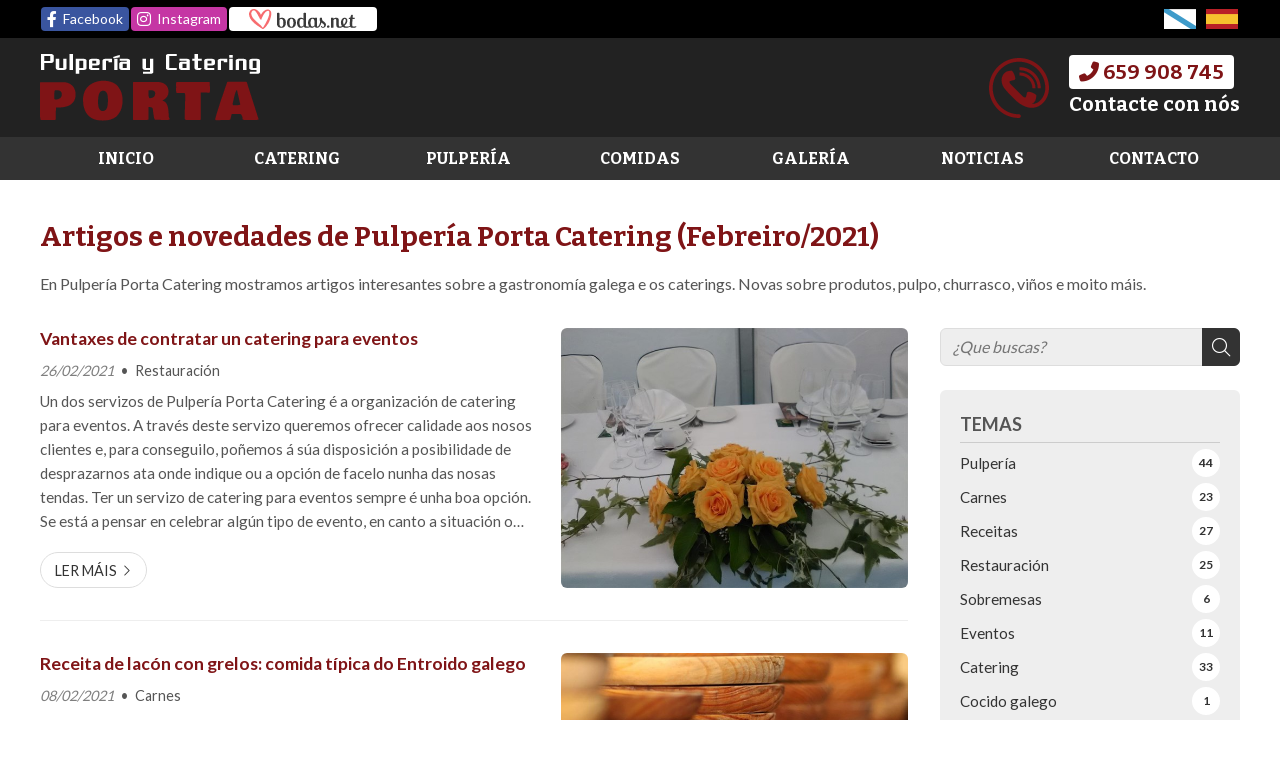

--- FILE ---
content_type: text/html; charset=utf-8
request_url: https://www.pulperiaporta.es/noticias.html?m=2-2021
body_size: 26245
content:

<!DOCTYPE html>

<html lang="es-GL">
<head><meta http-equiv="Content-Type" content="text/html; charset=utf-8" /><meta name="viewport" content="width=device-width, initial-scale=1" /><link href="images/favicon.png" rel="shortcut icon" />

	
		<!-- portada -->
		<link rel="stylesheet" type="text/css" href="css/portada.css" /><link rel="stylesheet" type="text/css" href="css/swslide.css" />
		
		<!-- light -->
		<link type="text/css" rel="stylesheet" href="css/lightgallery.css" />	
		
		<!-- widget noticias -->
		<link rel="Stylesheet" type="text/css" href="css/noticias.css" /><link rel="stylesheet" href="css/formularioMail.css" /><link rel="stylesheet" type="text/css" href="css/normalize.css" /><link rel="stylesheet" type="text/css" href="css/comunes.css" /><link rel="stylesheet" type="text/css" href="css/pull.css" /><link rel="stylesheet" type="text/css" href="css/fontawesome.css" />

	<!-- Precarga de recursos CSS Comunes-->
	<link rel="preload" as="style" href="/css/noticias.css">

    <!-- Precarga de recursos JS -->
    <link rel="preload" as="script" href="/js/noticias.js">

    <!-- Recursos CSS (precargados) -->
	<link rel="stylesheet" href="/css/noticias.css">

	<!-- Recursos JS con defer (preconectados). Se cargarán y ejecutarán en orden cuando el DOM esté listo -->
    <script defer src="/js/noticias.js"></script>
    <script>
        window.onload = function () {
            Noticias.Base();
        }
    </script>
    <script async id="ShareCorporativas" data-target="#shares" data-buttons="facebook, twitter, whatsapp, copy" data-class="" data-style="basic" data-showstats="true" src="https://compartir.administrarweb.es/ShareCorporativas.js"></script>
<meta name="title" content="Novas de Pulpería Porta Catering (Febreiro/2021)" /><meta property="og:title" content="Novas de Pulpería Porta Catering (Febreiro/2021)" /><meta property="og:description" content="En Pulpería Porta Catering mostramos artigos interesantes sobre a gastronomía galega e os caterings. Novas sobre produtos, pulpo, churrasco, viños e moito máis. (Febreiro/2021)" /><meta property="og:url" content="https://www.pulperiaporta.es/noticias.html?m=2-2021" /><meta property="og:locale" content="es_ES" /><link rel="canonical" href="https://www.pulperiaporta.es/noticias.html" /><link rel="alternate" hreflang="es-ES" href="https://www.pulperiaporta.es/es/noticias.html?m=2-2021" /><link rel="alternate" hreflang="x-default" href="https://www.pulperiaporta.es/noticias.html?m=2-2021" /><link rel="alternate" hreflang="gl-ES" href="https://www.pulperiaporta.es/noticias.html?m=2-2021" /><title>
	Novas de Pulpería Porta Catering (Febreiro/2021)
</title><meta name="description" content="En Pulpería Porta Catering mostramos artigos interesantes sobre a gastronomía galega e os caterings. Novas sobre produtos, pulpo, churrasco, viños e moito máis. (Febreiro/2021)" /></head>
<body>
	<div id="contenedor">
		<form method="post" action="./noticias.html?m=2-2021" id="formSiteMaster">
<div class="aspNetHidden">
<input type="hidden" name="__EVENTTARGET" id="__EVENTTARGET" value="" />
<input type="hidden" name="__EVENTARGUMENT" id="__EVENTARGUMENT" value="" />
<input type="hidden" name="__VIEWSTATE" id="__VIEWSTATE" value="9OHFIkgMxJum5LuTVkHHciKRkR6bwAUcuLjxCuqt6BQLfZkJIHiTPaaiWEqos8CmJUaQdGHCFaQjq7nfmrH5LG6jEAle1HW13Ryd/EnsVHxLu+HGbjROTf0rmCi2mIPdpgz9o+G1Gt0fG7OIwTb4nDHve1C/PC5KKISRZbb3I92Q673lyYSO5je2WrEXoob6DmVnUYMD2gtWDL4vwE8BbPr/JGNs/klssTpLQhvx2TEUtI8dDDTC1eclqJjHYLcbKY8z3wFW/lEbvucN4nzrxRz1xxZGU/2KqI1Ps5aXl8w/06LoCNATpdmYs6BenkYc6Qys3Xd1/O3vdbILb0fAvzi7uovdyvq/NVFNXlwD5guHjT9U1Xk9zw8wuP3ugfyVEU/p9HYkGd86kLA10znSoBPXuvP8E6kjivAdlEHr4iRk/MFM/o2ZIwCoWkFx04+TjVn42DScElanGkwFNmNVlu+yhSWsmsKAWS2Onk+Ic0l/0XH7ZizOS+L+DpKim4naoluqjd2gqdxMWcc3/8j1TqbM1CspOIEJZSTIwWeezI4LQaF3lS44CkYfA2aUIkyKN3mPty1GVF5hhxv2N11V4JqQo51ws14fotn33YYTfQmsMmNGhHzdH9vqF6yU0YOf3iP5CPjkTG244De1H7Oc5IYPFPI1J+rryDo9UtBMt59qBClqDj+ksUnm4J3qpd/MryAo1A5LM4P8P+ify+cih5bEHSA2/R2xBRmWLL1RejMeChM02sRqqqSvcLrNeDP30bDNs3IEjLQyFgkrBdje9Mj7BeYXfYDzF12F6asbiuKQc7R8frzlPsjzbzB4brwnO1znq3VzZrEJUoMukFVLCUZ6covheEKZbNzrpp/0kZzuFAXdiJVQcwnnXS/px8zUJVBFdcDo0munWQIIglcNYNFCn9EiU52qkb0O8GAuE10Az3C5nN5eMURvrFE5yY8hEq08b+ms8kR06x/zUVVpj2NkVVii4k2cPPqXu9HOvtZVGWPt6mOXaigbLr11JXygU6I4oxgNIKm/fThwtHQTVQTDK1P5/cELY+n0KZkzZQltzGdI2hTQ3VLEHBLKGUZ5nKsVT+6jdQP0yWoiGpbukWNfagsWde3q0fHoyNdqop5Pa6P24N9UBjGqbQI3cQ93MDuoaoxTVFgc9+KqBAvQh4rWjXSzXXex6y1sRFb5LXq/3xe1zNQHYN84/j9V08+1A69sXhaVFmu4iksGUmaunAiXTcoTF/Xs8CqG7l0rdSrUOZP+H3cryA7lW+xwfnYg8wtI+FBuSnw39mT5/6fNNkNjDJ9nGOK8LhBh9atsS8ISO5eEjwSM8F0W577T/7mMf4DgEA+EtdTmo1Y1Jnt0OJb7ZYGfQuN3i94NgxyZdyo/LKzYtxSJmS3TTBBsTHTDY6e0sgAjuebQE32n4IZVCcLvW7zE2K7hayzEScQP/u0+SiPZUjVoesqKRhoLSmQOZ/tg2e8Ek99ggjYQPfXi3uJHOMqpcMlJ42IN9zWs2Mu1VtGJ+HHhjfnfD+/NJ42pWDTJ2cScyMoEC7LMgomvxK1yrYrHKnIf9d8LiV5pISDqMxgmQrbY3ciEy4mTmvGcb80Mx/o46qcltWZAtWS0jEsVwXGwg9H7ArPVdewJxCwyR1kUrXqbG4f4aomjXiuhTqIjs6W30dv1Vgk3+ZYG/l+M2hwOPb/TBITbjcduFubfcaSESASe7ap10AJV7dyYfJfeoHjSykKjKPb3R+FdLsTwoLeZwxuAVUa2fdwUK59S4camlZCT0kmpQvsjRKQKb1IsVqiI4IJmet68pMgRMFT3Ljy4oZ2/APtsOOpPAeXZRzxrtXgG0Dx0AoY//X5ap2Fq+hJwetLgT29oA9gMl/JnT0wVnpcETOSxegHUMgzQDPbfkHyuVn0Q2gvZ3imEC+jV81WI5FBS4fyijb6A7Fvh63LsJ9gj11uNnkhRR3t0ctCWbjDLQI6UulLphSX5Qq9mcc89XXP57HNrHEfo7wCGpPdb4BpmfIJQFg3YceAhYufvMTt0EsYm71+TlVxV/F/eheYj8qK9Hz/hafKOnTP+1BOu7ELRkQ5yemjK3ligIPmvLSCD8uKo97HGvEuNvjk4PxMv3VAq+u6fTBiAcpPS742gWisqqO/7mzGo9OojSeGC9UDcAdgg7UaWnCn6tEQBYCSsCVwzkhbd0N3rmsX5KO7eRmOIn0kJZmvCPCT5ayFdLBHPX0nWItwSnZTxk3gwCfSCHo/aYRboUtud1MIxkVBGJnaZnTkbYNuX3NTG/nDDMJoM95Xfyzt/evfGq5WNsCokqgv1AUWY8CLevjmzigkuJOJUIc0glwYAKIe8I9Uwn+ON+x3xTLEFlTdhXpODXIygO6mhjGRxN8pHXwvTbueEW/SEITtLRbtUV2BH41EgFo4MY0SJSFLUZd/AF3pNURF6jJQQBS7uHsmsXvPiyeuZHlR/xAc6AffdOb0Q0l38sOKixvZvzOmnpiIBk2GHc3vG/0tynG0pLpBXgxsA5bL7ZrdQoFwciMw72Jf/ILpTFfJ+e38Uu1yROtXjqKh9jJ/ZJrCxgNhxWEwruMfblVE641qx6bTpky37PKgytfL+dQcmHxXSuMEHxkpWK4BIqQVAdnxW0/0VGZtGWP5pKb8cjOTdNdEvI7vOrSieovg0y9xT1SyA2IXYWqzHe1ugNzRXSq+actJrEVAYtTG4TR0b5m/ja1ds8tellagGNxwxJULq8dd1NQTq6QMckGwMpeqqIKLvF9+6TIZ1B7F1dLO7C5zI1JT6U0g5KpM7+/rktYUBkHUrEEzl1gtTB38UFWdQNdMB3vEZCg1KMMtv2ZaAajiu/SsQFFQKAcwL7UsTQ915+Xp87qSk5pff+tC39z2wp6dMlJo8KeUbsUSyWWjsDd6m+p8jgFRTEa8IYq8ci4SB9suPvqi0IFXKfZrPJhtBCCLsGnIImC7IfKRcEtADyvmce5H3iKSsMtdh0htApn98aV1Lz9/1/hMk0N4N0lx2TSh/FfyLsR/TJ2grFh0xYCAinRVvfTyKVvhMqMwjMvv21+HsIdm3Ogv62rNdBL2v5Cz4tIPmzevXRyrCV3TRzxJxJ2+dMWJwEYT16amRlo3UBWw9vR6yEtL/rejLBdZbNx+UTUI0pGL5aVp0O+1U2tJA65JKgD+DLIhsvxfpQEQVPfd/0hzEKX9oQSZzzBHjVzuqvPkbwxvxx+Fbm7vXNKcMqVl3tit2CUOLbBt+SwfQifTZiTsEAEvSmGddsOkQoKFFRR8KBopm5pjqcqnqi0Vz/6m+2cSd66JYX/tXyKWMxn/s+z11CnDZ2vA4x4hEeaXXaehjO9FUQ0leGUVx8cl3dXjyV2/DsyeyffJIlWi2T8CNcJRTA0lXMRAJuX9OhAfNghIuGqk6+Ivh8lpp9aL35L9UU/6hkmsPt24R9h3IagnBazNEU+r1eE+lzGKZILLIvcRGIJ3GmN6poWVwqODMeM77Ypo3fMhMRLyNQQ/[base64]/78vl+ffpT+OOiK5kNvBrPaXl5gqxIfEyCduylSErZgwSDNOYA8E9f3/zpHH0/2cFBHuEii4moZA9aADPhBIcrvelH4ceRxagB5mvgJvmZ/HdkeVcqlnx22FsMwq8oXUxnyvTlLx8xaWMSokdCIghiQ7E2Qzd6tDzzuflOt93vwp61JFT0nKQs6rZnJ3wdWleKpAH/tnCq0OsST+vdPcFBBvCg/DD5XRG/iGAL2D/bdXLOSpGJzmYlXoNRtTdOL2XBZdFA8DF2xpZnMn+fj0/P1ss9EiKF7RVFggeG/1aG0eiFnhZ3KAw3Twg4YS8an682an1P7SrvxxZM9dhL6+ohLMNt4Nb4msVXBqcCpiL2B/mu/4Lc7p+h+WKMQdomihUVD3+nDMyj9HS7hdx23NmhiRt+gxt6JKXbiLC6KRJJvgrf2hNiDcEZrdULcxpdU9GwkV64IFMAvGDF/XP7d3Vn9mx0s9TiscbHUqAwkSGBWmGyCnp01zLUZAJDByGBUuxvWuZPmHPlTHmZdqRL2kZ0p+AFsM/7MEeYnSixysDhNdzXejj7L2U10dz8Wv1NIKjYz+58+SBrdAiGvtRpU55J0fxDChFkz5ADFsaIDR2zgHDrrhiG2e+2lPXP85YpBxHHWXDaKa9R7dJKOUOYiDo4m3Pl/X5DuKMTfazFg/cC2F6bmy4Gx7ApfDN23U55mJPLRDVU2nAoinDw33lutDpAew7mt9uvLH/0z3Fwv+iRhTnzONDLQQ8kiRN0gWgfRKsJjy6PEog4pI8igWUFl7daQ4ARjxlQrj9VCxUBbT/kuSdk1lss61CoFAGoprTnkldamqChfBJggTOTuPKhky9NJkVhH6Mb5eLjwvIZx1mQzEuxynIogWn02PVgc58A0PuNmZbY+t07GTRrQEUZfNm6TzXYDV+DM529slvgS7UziMuCODdqG/ChjF9VeHgN+ccT6f+29/x/6rRDJpQxtP6AWonutHFVn2NbAcrnizFIQ8AgyB3Ihp/[base64]/NAApvHr89WZUM7j3J7Asj3/gxRXxYLqvE06Wv7wylKXptr4a5j2ee0RIlrhH3Tm9FLtgSKpWJKipH7x72p6ZVx4EVOmkQrKqkJv0wCzu7y0cOluPAz9o7uLQoXvKAazr5fRVoszvuFhuiQU9kRrDaAKku+e0M2N86dXf4b/mzy69Uu2TdHnLS5JZOwcjeg5xeX4kSlgzNCFoC30UtRSCiV2AJcpbecSlH1YWusj4pI4sgCYUI4V+FYJEfadMgiD5/dZSNgvRMj6uKJxMCzMGMpIKnaHU288SKan5lC1SyQwOIeuSleA22OYPmlVA5bfhayX5l6UkvIXxGIqL7dJKJAyn5iBCCG32hjPX4wD3BJNdmDlxcs/Zc+rGIuRmvqu6hxJ/LCqv+c5+42nawcK9PEoa5fewFxoNI7MuyrBdFP0KVwbEulAQDPliO2W46e4zkOGsZKK5/[base64]/GiOB/nyyqAhjZiwOZJtx1Nct9y5TxCxaRD9QjhmouvSR6HiFd2NCy+Wt0rmTRK/Q/cWYyIzPoQgjb+HAFAkE1vUUIW3o4ZF7Ub6uUDZHPi6AARx4t9WjejxJILvbFXjv2WH4C6UXQI34s+R801LsAt7m1x/5VSS91CBs647t8FytWeUwnZekE7dXIZQiP13axdFzASFOT9o96uAJqt9aUJKT2mGh/XidRtwmEkJdj3xHksrHvLouoxlQCykMCh95SW+zSuO6dQne/0i/DbR77ucpiMHlI/5CasJpt5j51ERz+eAoeUbouIFrkYV79IWcVj6j6kzqewmgNu1hi6/oKDvG46hnXrVaE1RMiV5RH8LX9T0b92UdpWiHFvDG2HJy+74cw5VYvuxN089Z3/1Av8wgyU6OUM2fY5I4yjVG832ipm7e8d1SxR6T5Qfvddn7M5NF/zV/sOtdjFABDdsD9SCibZzNVR4dY4QYHESfnygzjyPV2qJ7SmSuYeSQuIFeD/0B56MJ62NZRaqLK++L8bk3/[base64]//[base64]/3Hslq12oRKZbdRLr7jvLT3lVVYr8ZN/JskZjb6TqBi3QqX+KMwPsGYVHWCaFTMfcdRMOiSSeFza38s+n6Wi2nfbHQoFbsjszxtx5iBgO/MmvsiXNgwgTkrql8cjo5oaHdse1bwbu09/dx8xzFXfjj37xKpHmxk/awUrlQ4GTjiVyZ0VqG+1J003UKVMMy88sZe2j/fjYivIRC114LhwdHAAOSBp5WZth4KFJ0HfK+cJ6q5pphKbbMIu03wiOlYkX91+kWshDJqlTXXzofn1PH4j2g38yBNaM3fcfDN+9c1P3SHFiFte0RhLlBLQHL6UI+/3Ra1G1vvebhvZc9jfMUiVkxQCGJgUg0Md10piwpLQHco+BfUiozODnkgh7hgDX1ybVDumPD2LDOEs8l8cz7043Q09WkA6lJMWWrQcpqpw3SEPgz55xgV+ctjmUZHmlNf2FF0OFU5G/wjysJj8Q82sPsJ8hQo00TVIE0HgvJ4bfakQhRBXarXI+rshahAkt5rDKwsz8vBzhYX6H8ehcgnNE5uE2MFsNVlFoTeySf/hTa46BErhFizFHyZyxmODrEQhaTH4968SbInDVKDV8mo7G1lr+RW2ezDLMWxem0Zei95TX/rE6rlQNy+FJPZyADoaapkniPMB6x/kedBIK6cqH5GxRE/Fanipmp7jO5MmhWbIOmswAk/32tQPgPxr7/8jSXTg307U3k+bEj87cuZ9vYrLIAbkowC6zN8+8is7hp75PWDL5Qt1jfaOM/hICi1FoXq0gbBYHA8Ehc0KgiwKiJdaF3he4wGbqmHCAipbJwVOFfhpQV3Rnkyxyrz50Y+9lFK+hnnLhhkw6kufFuY57+4UberP7ufE51Tkg0oWSEvZ8qvY6Jt3TN2EWcpNnyrFSKB+322f9zh1C/31xNnXACBPk7K8D91NFIs0BHEJbd5yjzEaRJK0iN4lFIa2Z1Hm2ZJdc7MTngUA5wPIghx0i4M25Zl/[base64]/CVZ/HAV/2tjdzC9JRH2p0KPAuB8vs/teoHrLJ3vumDobQb35zJcyhv0muaIlFHdkXOdr50F8yxR7WNeHhnYVvgQ7qFU1Y+wl3YW7k2Dt4PI0ijiNskR/TfBGBug9QSo4Fnh9lq5zPZzwJc9F4ADRVtPAR03GHPFDYsmRJR6Xbku51WvNgO9c38/f2YfmCc7TQxvpDeOXa3aJyDu0GN7hKluDvqK9gk8ILMDBifbVSEUf0gFdVPK/Wsgvw7I9eDbAb+y4MCfQh1T5fVsXnXHGeEji0aoHdPo0ewYwoH5ltKS7URFL/Ck7//ipMb6qAVRuq9M05DrVCeQU68oYiRDYMRHwCq3oOWMwqa2+oMJ/cxTRHTBB7eV4Uiohgb+sRVlby7Pl5UhKJAa9Fw3Ih3nNSVQINNH3mMjoXugdONnWiEQAmHR8Uno2dOpVOqVPTRXuclJ6TgpEmE/iWCk+tB/KerJ7gSKQr7QbOybPUktfQADdAYrZSMkB90jfo8x+KA5Nj+1po4qn+RcTUkJR6E/3gJp1rBnJ+eHUMKGvhA9t8GkltIfqUUsEhUqFOkl8OHNyffQYGO6DYCWjS+rPf0izcyMgiIbGP1bFCg9cxotsRVeR65YCI3uxwR7y1/ha80KnE7iYiWy+rBTSuPHSdmMGvMmpNcZlcIJVfHcUuSAG8F4sllVxbxwuRKuPq1x71evsh4VvWMOXgEuqNmZEmqzOdtBq1nX0rLbu4TTOCuHuBViym9iJgaZWlA6C/DaymY1mD3z3IlIHDFS/QRStkGqQK8ydxJlIV+pg69FzBmnY1i7fndOXOkCAOgortzShxRCeqQoGsUrSTVBU9ZkY06pu6J0Z1V69xultN7UL2RpF/IfwvR/roeDmFa0Ns0iSGS98DTe0U+E6TCfoCym7XFP28ODU/aaXuaxgXpvKZ2xo6QWJX/L4W1Cq5304PW8okT3yg0FgPTDw3fh2A+aLL0ma1vahrjJHMCMbusY+L+qePXPJeR1pfq01+zy8PXoFI+B7FD5DpExVS0TuYGuuKqPEEIWV05OtH2tcUnby7URQJO9L20YLMJkfl0FZKP/dLtD7boqIQDB2XnGHUO0cXPi3l7S0jEg891Ftm5fMxb1YfUQ7EvF4UMjAz9dzjpppPmV1yO6H49EzFoSGogZvO535jOm2zM9IoLngtH/BlEe9p7cA/Ua8Zy95ClaciaRuRVzZODyAf4D/lsnrDCcbA3pXWTvZM1NZUdwssVT0L4sVtQQekqPQl+ZD47go1RiTTOt2dVeuHnISKTpOJ8bgjYz4jnR0P97tFAksj1r4/nQdVg3uGp8q6hkXPPonspa8TQ70kQidy7USCR8ITdUiylpBzYBwo5YjIrl4uDYhmxG+zG8Y+TbYn+txFK+3nfdMBMS5BzgGC07hObU6nMLHmukZc6MRQ8ahLfjehyTTYYzg8Xo9/5iLI6YOhgGLHAlABBxBIyE/IY++p1FVuI8KOZJrVRO3Lm/VyjLOe5SxXhtUvDMcq0Su/Ehi/ziHVxN9a+7TwRd6C+qehiAbxX9HIJxEPQpBR6SKbHzmfdTxUS7DvjRCDRlPwj/HJ3dcweW4HpRR/2XbnaWydT+18gWuEfPxSewCmE8zTrftrSb5xoKVuRW3FzzYNklU8HNEMQB0zJx8EVl6k/5zp94JtBXi10/Gtzvzx9+yTWofhpqj28II1ZWMB0IndukjDiNhj/Dbj0RDjdQtD6pKozrN28sJyLVMxVanm76nAlS33Dkwa8NSYreIgbFkc6UC/2sqzttzZGhwi0cLIEUCCRocqwVRO+MJfDByr7Pyf+HNCbf1uyZ1hDUlntF/7P55e5L3THUbvvfMFxxcS1T39f5K4jGJa7Z8sl75tzxH2MwLQrjpEwakN5pkdCRPlbqIaqCXaIrcizVfIgsrkxlchlxW8M1PJe/8ze3mEfpf3a4n3LqNytV/uGZMYTqRklp6eF7QCWo070qnH5TxCy15G9+LsUU/4j/BvNYU+L+m96lK07KUZY+3AJoXalAjqrUScD1oQJaO9au27w608YIL/B8Bq6e9HAp3UIyyBtE171/nYP4onTazSvqtYuEbN1aZixQ9hN1RGxa1n7d+C0YQTNgpL8zVe4QpuH4jNHUbn7jK5DRnrk4t6hrF7wMlthUXNwhxdsUYRDx11AEMtRPjL2IPDazQ1IWlhCQxnjSW6SBLm7tnsvPfJlT7Lp6ZIPRLrAHfYNtzjuIu0SEOc3Qqe4ZytLNfIfEJxSNm/CYI1q5utBt5Qu45DfnVbc+P0DedSWEOQSGrnw6NUYUsGup3bKiEK9qhpfM1snt5mjrwC6uqxovEauPDHvZm/eRbj6KdAsYK5yXpD4Ka/MpvR9JneaeV3WG6mbGzYFRKfJfy76koODfjR/7Pz2tAi/BpJOYqDwocw0q7ozJgsaXy1TyN4hyMwBlnpHO+ALozKd648YsIDHkVZjt9q3inRqNaEJwNkqntN45R4/T/46EdyPuagvUBojkRarWaWJHr6pVOrolfOy/lImWOMwH+7bjPo1O8GxNipS1ZaNrluzJuc0FpZmZiHrH/9/eCjNHnblCHxkfit1rvZW0cj8+QEXiRVJ2adXRuXkPg2057OjRw+Ekr+iI1z8U7152LiXQkIDRiRS5Ht8TrfWZB3YafBfDOJVlJqZnn+E/O58rkxeSdlmIxyqKrcMLXYZ1S8b4tFV5tW2e6vdhsIkm99Z1x3TwUMlRSUt+zyYtDbsGjDdgbTIkrMtkOuHmN6lkzb/gWHyuQvQN8Exgso6u2SZJ971bzbkokd7ZlsVbaAGJm+n9xjyQII0pp+19+ZHZEekWEpogbkeC/iChH97zluhTdkCwwPwHOBf5mayvvBhFr6iZexF/lp2rmLzD5RJz5FYPxrSyU/KgCDCas036yKODQWYH1TbzHTzaG5YT/HcssJnj6s6jLgsQGLjDWZ5it+z2QlX37UCJIA2ZDOXWFIi5GKpJHBW3MtSQA63c7AA9XlkECBogJ45eZbvCKthAmGZHfUIjBZGlocM04J79xHqbpL1nBmq8uxn9z+YfTC0hbEU/fzGzbGZleTVx8fBBgxLPMK0Pas/[base64]/TP64czhZdzn7TuHlE/zdgICLTolBaJqaoTRm/f53/bea9z826s2aBmt9MWVPsjVDGUa6f3uC7RSshVWRR2+YT0ivbYum+Z4bYais6hvPdabFzvnroAJFfw+jEaWfc8AAiRydBwtHD9ylRiXgogm/yFCMxlnNN2Ojka3vv8QRAZLrP8iktcJ7TsrUCwMdXMYNf5X1d8qvvKt1jav/DddxAs9f0UqQ1ukU37EvXzequCk/S5FpBUEiFIBab/rI5B0wlQD2xTs0CufQHNgJG0osTJwYi5gobfaSyw/a7PpUJYySPpRh7dcz8ItGfnpCt1i576LSYczxSpfeTuhMAIlcq9aZdi4iKUfUbBp7ueUqNruecA66lNtQzYXWqbZ/ILa6WAG0bYmg1bTc6GYaVYrQsO0zEIPCvx+j266k3hq6hEwEs7kE3YBK82FNsM5W+NSeOny0QpZCDUZ06FBVrgAgnmFmpCe6cq7fqfyZhACk+gYwy/Np/sB+GDud891thtWWqsALbJ9BC8kRxF6+bWhdwMyQyssA84XY1I5jJhx2S0jhFFEO3ddROUJqe931m61yoCwmjYVHiJm5JmtNcFRxA60yJIX2s8MTFHuUPiisP+vhEg3ZDLwtkk4XxSsMTnOW3trs/qy5g6lT38+8B8X+69qpVWiYO5wc63JD8h8vtAcjsp9pvxjUcHgl8iF9D065mgVA9JpAdyn8FRcvtgBhVK4AIZ7mbsFj3n/[base64]/PWQPenuUxba4RroFkJUmCxNXroK5x17P5BKj8c042BLnctBAITElsxK+Ara41Bpo182k+mwDYIVBnNrYpk4Bz/qyv99mSgUGUyc7SzykP8S3NnbgbNKSQnSYEQ8ejTGexN2LqjV8V6Bd/zDpmgQbkZwdzdsoRkR8ZARs3fjaShXeNj8/YLMVzHCl9pEhrDsFXcxAujxe/cluvRokSSrV/fG14Ak9ZQ3UAJYit6+Q/jqq5uz5+naVvsdNLh7hEZlv5RkPkZ89mxYCvdaJ1uVGfMEgC6gcI78++hyVntjYvk3I19Embb4tojFITTdJ9h7nZu9Ak4It769QBzKucJwivDOVWThFB21zFYHzxEQNDjBWwloswnBqYQL5rmMLuKjRnZGU8qN92VYd0/EVf2ymh71URsRPjpO65r8DF/Gt3ag0Go9mymRNk3XLo1FH+R5Nc+7yFTvkWCqgs452grYTIxD0ycj9qq6HLw3TTrQBn4pQUZlWr2rOaVWCVkRugaJlEG53Lqprme/oDbEAN/sD9woZ9cDK5A1Y9mYoTbD/JVvrc9Kpq8PlN7Kd8LHeFJjVtcKz8OeEIG1ncyxCqcGw+Q1iUrNhndqBsHTbEzbnsjI6Isi7JAdu/vI5sRRzH7lTRgmtrF6Wl6ND21kNuvtg7reJhfiFrzrngOO12epQDFenVMeIFJRXbJ553gzLJGgK/N6O4zTYGjr2o7ByiNniTYhFf6KfG8m1RVzhQQuQBQJDRoxlwBdo4ERAE30Lds7cd0wb145uzFrNJw/[base64]/bkSYFpZzmma2PNQNDy0mqDvbxFESLIeetReBM4Lht3E8Tz0FGx6sBRBhKx7D6lXjol9j56YGnYk15f1mCeRV/gCWmMiqdjftaZRS3ANjG8ZATR2X6dRCCRWDrNi5OKCLKWiv9oX4EUXKifwvBdUVcbuiewLjO0SECI4CIZEiHIuTUHetTfxN2oJ0/ZjM83ngQGEUMfdVKG1RqzuZeMnzcliyTbB1AI9GnB1FLCY7kuJr/ahp7kKwSTvgWn9DCQ3u5kea4llgDuVpvlspl7KI22G8rIrvriH8tZvEejFCQC/s4pHUTY9mMARWMIpQid1aP4fgDepw9ou7Ze53h9aC4qMA/Qb23XeCWo3uG0V2pP5d7eYN6jm8Tjx9JRrNOoP4zAJXdrt4yckKbVI2sUBOrJHU77+waFeCvFDF8AE+pcRCAA4hOwRr/MmPbbOFs3DmBIBRPtzpbk+AgzezHPLyhdaP/CHTobmkiapHxQuOGabcarLuNaj+r2FWAgmYNipB27oCm1CHwoPU5K4yjlwZ82wY0pzLUPP7RdWBPrQ4q2YEu0VWutfmgMyT0jNq2Xxs1ZGObiZK2fcHyXgB/TwgT8fKQ4HasdnxKXbvvDxkdwu+OA11dZ7mJv4KKLwJx3yA2Jj0SafyAexB7Ivv/Qx6xwZ1SSNqzpWCJDdWAaGxWgMGpqq8tdlGpOJNtBysZikgAioGFWE36DlCqS77DXqSR0B8zgi4N2bHNpO7sKQZhx+I2VxGVNgr+ZAvp8xjY/HQnO/4cfNstwombl84+LRIUuYMX6YMVLkMAWY4cQ/4Pp87PI0F+tI+VyQ1nomzfc1hz7siIT4G59abCcUvv++hga33YZpmNOwX9jYk1ABmbJFCdRdquwEwLzsqM19hus24s4/CMqoDfPdfyKpFFzJC+m4NaiWHQLNz6zndBPwzILJ+hAY50myCa9UBScMcBYDoSaEwWABQF+lFdN0uV0YB3JZRSKAh/Y1pIfXWdjD4I8A+9qkpRYLebnFqC4MwgYNYvMrl3UObCWhB1bsVF0wCuMb6wCkPZBgSkBgfyR5hZQSH7Arb3mRCfJlhng02Xoiqmu2wJDM4Xq/5Eble1pxRO3gcwC5zUB+4Gl7vUcTy2O/tCerV1qk9OaYVyXPYuebGv3v6Q5rCRXhbvT0kvYwymTsLmDHENNLYxcnpfLmUcUjXsoCN6H1ZgmBwDBwi+D9ZJPdqYbFAJnzfsa9ZFKsNG9D7WoTvrZXbhpk/kFEIvx9OnaVonh9x/ndWDTe/z9E1sj/OFZgBBiFWndxLpfR2/JVjiV06DLZyo9TYDF5vSImp4sZx7mnzOOS2sBtKGZJ876GnW+H8wSu6DFi1lyFsYFQB9M4hRE3uO8FEO7pyNfmkTjvcOdjc9cDrZ2vo0DugWu7iGEZh2gSPhO1vOAd4/9GNxuEPwx6FdACZObTJvD8xqBQCFKoEOLKedhQH4c+GesUaCuH2eEThuyRAieZbVbKrOBCxTpajo8bEXckmffgg7zNgze3uoNO4jtMv26ZGtH4EVq0ddOyHl+d1iG1fbdQejMZWf6c1uDEH5aCe4j/TdGLqbSEH/WhY8hm0e7Jwo9/NDf1XdSy6rnA/cugoWPqEF37I/XWgmhp1zMffti2AK7t11Oy2XnCZp1XmgDUMAS8ZIljOySLt4h022hwAMVInCUDwPYLBNzLx6Q+QjOBphdeoFHjtDWteOrGarBRYUkyJn/8dRQaeb6nJ2LHeN2W6co8ejalUZSR9Vg1s6DmcS9Osn2Kb2dgbSH63xlDR1gMNepDYKI2UeOo989nlpI+JwJUq10b9YjxkvqmkMGXkKyW1ea2aohK6J63hlPjiPZFKYwNbeC0EurwB+Hln3t1K3Y1BrN3pgVjfJdIUa9euU1EmV00kOWAfWgTZmiVje+I/GH3fGDnbEjvE5SXbJWaHPU0hBLpTw7psQOlVUX1QT5ZTQCdN0iHl9XRqUIiWuVuyqg9vd50n8JDWBYcqqc3M1bsAaz46KH3OEhfXeZfloV9QwH8BkQsbhPsZgq8msFYXhikffL5S/eUk5cdB9gAPFpcbVqICFrKfcULrhW+CJr7pJKIOduAu9t/tVRHP4joFJXKNQju6MeNNy9q8c+URal71WtDkUbZfvI32TtX/NSrfWKDdtYSNn6OdELqiAf0Nt0aZQhROkQ6SRpvHq4TIrSkowlRXoi523YVTfVRXWnWUB1D2p8V5X4ZeY9vMkqOk32gt+hAaOzTdBuLuG0qBBqzYul22ctBki0pnsPn1bw/z1kXDsbAJgJicdcybUXxRfleaN+SEfvBjwoURLRvws7JBcowug9iI+FeDwydXR3Xf5PMp/[base64]/s+dfTS3u+L2jNL23YIi2ew54uAdlgS/oLjfUlkCnHSHwnttvlTTcKZ16dp4iybNeCABBtzLWdM+XQxiio15pSfDoowSlSaBDOxS46R0zsmAPev04WW2/My75l5RpEg2+SH0m1nwNDA/9EWK1hAY43nePgbmSasE+t2Zb3owmED7QSqZ7jis9PgxC5pjGFeID3gBSn3u3B3seRlD9bTbZuYgWrwboHCCJE4ZAGiYvVYjDOVGpZEFtCofKm7wh4DrLbu9EkS1h5oamnq1U9IlhQD1RIfHdkXcyeGMT077ky9fEEqhsykaqTDyaMfpIUwgDycHlEo92oe2Ic/UXQQxRbUF/9TuwD5U6M94eVz9zg8LGOliMavQNzmtmlRJke2WQvZB0zI6DRj8DVE+BhFxMLRwzO63OeIFVZu+qr1nB5thlsmuGQOnlO10E4YZcXjXmrIGslVZhJ0v6nwy9PVbHbt4wMJtAEHpaLB8k3GmcRQy/+JxgMmSpyCLfmBPbTAsOGQqOk6qv3MPczNcF4R5bc5D4re/HJB0AMU7zvLdXLsVFPwiZncw0QD+YtoUa9jdiQanpt0nMmWPoiGHLdaUF+5zj7+fRbOgLfQfmKIlvPuix9JuGXaI15mxYgcB9Ii4nYTw6TD6gjRHd2sIQW2CjFxmf0MaHe7OkZnb9aCW/vJTAzpw53oq5EFdChrmyf9ou+OPgjzPa25ZqNvtyl9gA6LnPPABPAUrlKTajLqPf/c4GcW2uGC7uI+rWvGwpto+IrgHLNvRrgpz4CLU9z76pcpJyCS3iLFedry/fVFpIicOgoqGmfNU39XYhsWP9nX0a/oqy/yY8OViRR2fuixZsNSlIPRbn0sHeKaDQXjcupmvl48v1Kk9AxxtfSuQSiS+OCuFC/rIVKSx6fABSCuiNRq7aZuQcP/ka1p2FgJhwtJCi/FP+1DPO1QK511CRg4pgQxLv1NN8UJw+/ebQcNmzAgU3yExIaBV/BeEpRyh6aybzROjRZrGklQo9dCdj0/GXBOggb+nOtD6hn5o6jo9ddnDtJRDI4+Py8JbHS2VSHWI4nNb2HBCwA5BFUn+UojgZnW08k8rWeKlnJvvcYHIbaD3h0raP5DWEeIOqnGWVA6OlAGFVR3LSCI06wry01Ok/hdDNCTghzFp/GfQQDSmptWd/5et6EgWFVKE3vgp7EUrD61lLZmNpHB3VnCe2xPPltggMfCQVVN0JEolPNi5h4CU84bWZ5LZOEtrqMWEGfUjACaQ8a2nao6gFr97TTLFgZAmE/kgPxV3VE4FiXvdjVNz8cLecdcLAVXUDHBaaREFmcsFpzttFtRbLFbhucK4uyjzMpL4bLcfLpG1DES4D7fBXMGaFWluMXWiU5l5b8vtKcKd3PnxCesjq2CD15TbbyOu1UsuDe0" />
</div>

<script type="text/javascript">
//<![CDATA[
var theForm = document.forms['formSiteMaster'];
if (!theForm) {
    theForm = document.formSiteMaster;
}
function __doPostBack(eventTarget, eventArgument) {
    if (!theForm.onsubmit || (theForm.onsubmit() != false)) {
        theForm.__EVENTTARGET.value = eventTarget;
        theForm.__EVENTARGUMENT.value = eventArgument;
        theForm.submit();
    }
}
//]]>
</script>


<script src="/WebResource.axd?d=pynGkmcFUV13He1Qd6_TZNAGmBfmurlWvt_8CI4Wt52r3RFlrJjSWf6rV9n4lHcWRtGQLFqhUPBuObPg7yL-Dw2&amp;t=638901608248157332" type="text/javascript"></script>

<div class="aspNetHidden">

	<input type="hidden" name="__VIEWSTATEGENERATOR" id="__VIEWSTATEGENERATOR" value="D13BE972" />
	<input type="hidden" name="__SCROLLPOSITIONX" id="__SCROLLPOSITIONX" value="0" />
	<input type="hidden" name="__SCROLLPOSITIONY" id="__SCROLLPOSITIONY" value="0" />
</div>
			
			<header>
			  <div id="head-info">
				<div class="subcont flex-bt-c">
				  <div class="head-info-left">
					<ul class="socialmenu">
					  <li class="facebook"><a class="btn" href="https://www.facebook.com/pulperiaportacatering/" target="_blank" title="Ir ao Facebook de Pulpería Porta Catering"><i class="fab fa-facebook-f"></i><span>Facebook</span></a></li>
					  <li class="instagram"><a class="btn" href="https://www.instagram.com/pulperiaportacatering/" target="_blank" title="Ir ao Instagram de Pulpería Porta Catering"><i class="fab fa-instagram"></i><span>Instagram</span></a></li>
					  <li class="bodas"><a class="btn" href="https://www.bodas.net/catering/pulperia-porta-catering--e157675" target="_blank" title="Ir a  Bodas.net"><img class="imgresponsive2" src="/images/bodasnet.svg" alt="bodas.net" /></a></li>
					</ul>
				  </div>
				  <div class="head-info-right">
					<ul class="idiomas">
						<li><a href="/" title="Ver a web en galego"><img src="/images/icos/ico-gal.svg" alt="Bandeira galego"></a></li>
						<li><a href="es/default.aspx" title="Ver a web en castelán"><img src="/images/icos/ico-esp.svg" alt="Bandeira castelán"></a></li>
					</ul>
				  </div>
				</div>
			  </div>
			  <div id="head-cont">
				<div class="subcont flex-bt-c">
				  <div id="logo">
					<a href="/" title="Catering Pulpería Porta"><img src="/images/logo-pulperiaporta.svg" alt="Logo de Catering Pulpería Porta"></a>
				  </div>
				  <div class="head-cont-opc">
					<div class="head-cont-opc-info">
						<img src="/images/icos/ico-tel.svg" alt="Icono de teléfono">
						<div class="info">
							  <a href="tel:659908745" title="Chamar a Pulpería Porta"><i class="fa fa-phone fa-flip-horizontal" aria-hidden="true"></i> <span>659 908 745 </span></a>
							  <p>Contacte con nós</p>
						  </div>
					</div>
					<div id="pull" class="hamburger hamburger--spin">
					  <div class="hamburger-box">
						<div class="hamburger-inner"></div>
					  </div>
					</div>
				  </div>
				</div>
			  </div>
			  <nav id="menu" class="deslizante">
				<!-- * Opciones: deslizante - desplegable. -->
				<div id="close"></div>
				<div class="menu-cont subcont">
				  <ul>
					<li class="selected"><a href="/">Inicio</a></li>
					<li><a href="catering-restaurante-domicilio-galicia.html">Catering</a></li>
					<li><a href="pulperia-catering-galicia.html">Pulpería</a></li>
					<li><a href="produtos-catering-galicia.html">Comidas</a></li>
					<li><a href="galerias.html">Galería</a></li>
					<li><a href="noticias.html">Noticias</a></li>
					<li><a href="contactar-catering-galicia.aspx">Contacto</a></li>
				  </ul>
				  <div class="menu-cont-info">
					<ul class="socialmenu">
					  <li class="facebook"><a class="btn" href="https://www.facebook.com/pulperiaportacatering/" target="_blank" title="Ir ao Facebook de Pulpería Porta Catering"><i class="fab fa-facebook-f"></i><span>Facebook</span></a></li>
					   <li class="instagram"><a class="btn" href="https://www.instagram.com/pulperiaportacatering/" target="_blank" title="Ir ao Instagram de Pulpería Porta Catering"><i class="fab fa-instagram"></i><span>Instagram</span></a></li>
					 <li class="bodas"><a class="btn" href="https://www.bodas.net/catering/pulperia-porta-catering--e157675" target="_blank" title="Ir a  Bodas.net"><img class="imgresponsive2" src="/images/bodasnet.svg" alt="bodas.net" /></a></li>
					</ul>
					<a class="tel btn" href="tel:659908745" title="Chamar a Catering Porta"><i class="fa fa-phone fa-flip-horizontal" aria-hidden="true"></i> <span>659 908 745</span></a>
				  </div>
				</div>
			  </nav>
			</header>


			
			
			
    
    <main>
		
		<section class="section section--comp">
			<div class="container">
				 <div id="MainContent_formNoticias" class="comp-noticias comp-noticias--estilo2">
						<section class="noticias__head">
							<h1 id="MainContent_h1Title" class="noticias__title title title--1">Artigos e novedades de Pulper&#237;a Porta Catering (Febreiro/2021)</h1>
							<div id="MainContent_dvDescCat" class="noticias__desc"><p>En Pulpería Porta Catering mostramos artigos interesantes sobre a gastronomía galega e os caterings. Novas sobre produtos, pulpo, churrasco, viños e moito máis.</p></div>
						</section>				
						<!-- Descomentar en web multi idioma -->
						<!--

<select id="languageHandler">
    
            <option id="MainContent_selIdi_rptIdiomas_optIdi_0" value="gl" selected="">gl</option>
        
            <option id="MainContent_selIdi_rptIdiomas_optIdi_1" value="es">es</option>
        
</select> -->
						 <div id="MainContent_noticias" class="noticias__container">

							<aside class="noticias__aside noticias__topics">
									<h2 class="noticias__topics-title">Temas</h2>
									<nav class="noticias__nav" id="menu2">
										<a  href="#" id="pullcomp" class="noticias__topics-button"><span>Temas</span> <i class="fa-solid fa-plus"></i></a>
											
        <div>
        <ul class="blsubm">
            <li id="MainContent_categoriaspartialbl_rptCategorias_liCatPrin"><a href="/noticias.html" id="MainContent_categoriaspartialbl_rptCategorias_aNovedades"><span id="MainContent_categoriaspartialbl_rptCategorias_spnCatPrin">T&#243;dalas noticias</span><span id="MainContent_categoriaspartialbl_rptCategorias_spnNumNotsPrin" class="numNot">161</span></a></li>
    
            <li>
                <a class="" href='/pulperia_cb8116.html' title='Pulpería'><span>Pulpería</span>
                <span class="numNot">44</span></a>
            </li>
    
            <li>
                <a class="" href='/carnes_cb8163.html' title='Carnes'><span>Carnes</span>
                <span class="numNot">23</span></a>
            </li>
    
            <li>
                <a class="" href='/receitas_cb8210.html' title='Receitas'><span>Receitas</span>
                <span class="numNot">27</span></a>
            </li>
    
            <li>
                <a class="" href='/restauracion_cb13824.html' title='Restauración'><span>Restauración</span>
                <span class="numNot">25</span></a>
            </li>
    
            <li>
                <a class="" href='/sobremesas_cb18624.html' title='Sobremesas'><span>Sobremesas</span>
                <span class="numNot">6</span></a>
            </li>
    
            <li>
                <a class="" href='/eventos_cb21003.html' title='Eventos'><span>Eventos</span>
                <span class="numNot">11</span></a>
            </li>
    
            <li>
                <a class="" href='/catering_cb21005.html' title='Catering'><span>Catering</span>
                <span class="numNot">33</span></a>
            </li>
    
            <li>
                <a class="" href='/cocido-galego_cb30648.html' title='Cocido galego'><span>Cocido galego</span>
                <span class="numNot">1</span></a>
            </li>
    
        </ul>
        </div>
    


									</nav>
							</aside>            
							  <section class="noticias__list-items">
								<div id="MainContent_dvContRes" class="noticias__list-items-inner">
									
											<article class="noticias__item ">
												<div class="noticias__item-img">
													<a href="/vantaxes-de-contratar-un-catering-para-eventos_fb42866.html">
														<img src="/vantaxes-de-contratar-un-catering-para-eventos_img42866t1m4w640h480.jpg" id="MainContent_rptNoticLN_imgNot_0" alt="Vantaxes de contratar un catering para eventos" loading="lazy" width="640" height="480" />
													</a>
													<span id="MainContent_rptNoticLN_spnFecha2_0" class="noticias__item-dateshort"><span id="spnDia">26</span> <span id="spnMes">Feb</span></span>
												</div>
												<div class="noticias__item-inner">
													<h2 class="noticias__item-title"><a href="/vantaxes-de-contratar-un-catering-para-eventos_fb42866.html">Vantaxes de contratar un catering para eventos</a></h2>
													<p class="noticias__item-info"><span id="MainContent_rptNoticLN_spnFecha_0" class="noticias__item-date">26/02/2021</span> <a id="MainContent_rptNoticLN_lnkCat_0" title="Restauración" class="noticias__item-topic" href="/restauracion_cb13824.html">Restauración</a></p>
													<div class="noticias__item-desc">
														Un dos servizos de Pulpería Porta Catering é a organización de catering para eventos. A través deste servizo queremos ofrecer calidade aos nosos clientes e, para conseguilo, poñemos á súa disposición a posibilidade de desprazarnos ata onde indique ou a opción de facelo nunha das nosas tendas.
Ter un servizo de catering para eventos sempre é unha boa opción. Se está a pensar en celebrar algún tipo de evento, en canto a situación o permita, non dubide en consultar connosco todas as posibilidades ...
													</div>
													<p><a class="noticias__item-button" href="/vantaxes-de-contratar-un-catering-para-eventos_fb42866.html" title="Vantaxes de contratar un catering para eventos">Ler máis</a></p>
												</div>
											</article>
										
											<article class="noticias__item ">
												<div class="noticias__item-img">
													<a href="/receita-de-lacon-con-grelos-comida-tipica-do-entroido-galego_fb42631.html">
														<img src="/receita-de-lacon-con-grelos-comida-tipica-do-entroido-galego_img42631t1m4w640h480.jpg" id="MainContent_rptNoticLN_imgNot_1" alt="Receita de lacón con grelos: comida típica do Entroido galego" loading="lazy" width="640" height="480" />
													</a>
													<span id="MainContent_rptNoticLN_spnFecha2_1" class="noticias__item-dateshort"><span id="spnDia">8</span> <span id="spnMes">Feb</span></span>
												</div>
												<div class="noticias__item-inner">
													<h2 class="noticias__item-title"><a href="/receita-de-lacon-con-grelos-comida-tipica-do-entroido-galego_fb42631.html">Receita de lacón con grelos: comida típica do Entroido galego</a></h2>
													<p class="noticias__item-info"><span id="MainContent_rptNoticLN_spnFecha_1" class="noticias__item-date">08/02/2021</span> <a id="MainContent_rptNoticLN_lnkCat_1" title="Carnes" class="noticias__item-topic" href="/carnes_cb8163.html">Carnes</a></p>
													<div class="noticias__item-desc">
														Unha das receitas máis tradicionais de Galicia, ademais da empanada ou o polbo á feira, é o lacón con grelos. Nestes fríos meses é habitual que este prato se presente nas mesas de todos os fogares galegos, por exemplo, unha vez por semana.
A preparación do lacón con grelos é sinxela e o número de ingredientes necesarios para facer a receita perfecta son poucos. Dende Pulpería Porta Catering dámosche todos os detalles para que poidas cociñar esta receita tradicional de Galicia para a túa familia...
													</div>
													<p><a class="noticias__item-button" href="/receita-de-lacon-con-grelos-comida-tipica-do-entroido-galego_fb42631.html" title="Receita de lacón con grelos: comida típica do Entroido galego">Ler máis</a></p>
												</div>
											</article>
										 
									
								</div>   

								
							</section>
							 <aside class="noticias__aside noticias__search">
								 
<div class="noticias__search-button-mv"><i class="fal fa-search"></i></div>
<div class="noticias__search-cont">
    <input name="ctl00$MainContent$Searchbl1$txtSearch" type="text" id="MainContent_Searchbl1_txtSearch" class="txtSearch" data-noreg="true" placeholder="¿Que buscas?" />
    <button onclick="__doPostBack('ctl00$MainContent$Searchbl1$btSearch','')" id="MainContent_Searchbl1_btSearch" data-noreg="true" class="btSearch"><i class="fa-light fa-magnifying-glass"></i><span>buscar</span></button>
</div>


							 </aside>
							 <aside class="noticias__aside noticias__custom">
								<div id="MainContent_dvBloquePerso">
									
<div class="noticias__shared">
    <p>Compárteo!</p>
    <div id="shares"></div>
</div>



								</div>
							 </aside>
							 <aside class="noticias__aside noticias__dates">
								<nav id="MainContent_menuFechas" class="noticias__dates-nav">
									
        <ul>
    
        <input type="hidden" name="ctl00$MainContent$entradaFechabl$rptAnos$ctl01$hdAno" id="MainContent_entradaFechabl_rptAnos_hdAno_0" value="2026" />
      <li id="MainContent_entradaFechabl_rptAnos_liActual_0">
        <a href="#"  class="noticias__dates-title">
            <span id="MainContent_entradaFechabl_rptAnos_spnActual_0">2026</span>
            <span class="spanActualRight">
                <span id="MainContent_entradaFechabl_rptAnos_spnActualTot_0"></span>
                <span class="spanActualIcon">
                    <i class="fa-light fa-angle-down"></i>
                </span></span></a>
        <ul><li><a href="https://www.pulperiaporta.es/noticias.html?m=1-2026" id="MainContent_entradaFechabl_rptAnos_rptActual_0_lnkMonth_0" title="Xaneiro - 2026"><span id="MainContent_entradaFechabl_rptAnos_rptActual_0_spnMonthName_0">Xaneiro</span><span id="MainContent_entradaFechabl_rptAnos_rptActual_0_spnMonthTot_0" class="numNot">1</span></a></li></ul>
    </li>
    
        <input type="hidden" name="ctl00$MainContent$entradaFechabl$rptAnos$ctl02$hdAno" id="MainContent_entradaFechabl_rptAnos_hdAno_1" value="2025" />
      <li id="MainContent_entradaFechabl_rptAnos_liActual_1">
        <a href="#"  class="noticias__dates-title">
            <span id="MainContent_entradaFechabl_rptAnos_spnActual_1">2025</span>
            <span class="spanActualRight">
                <span id="MainContent_entradaFechabl_rptAnos_spnActualTot_1"></span>
                <span class="spanActualIcon">
                    <i class="fa-light fa-angle-down"></i>
                </span></span></a>
        <ul><li><a href="https://www.pulperiaporta.es/noticias.html?m=12-2025" id="MainContent_entradaFechabl_rptAnos_rptActual_1_lnkMonth_0" title="Decembro - 2025"><span id="MainContent_entradaFechabl_rptAnos_rptActual_1_spnMonthName_0">Decembro</span><span id="MainContent_entradaFechabl_rptAnos_rptActual_1_spnMonthTot_0" class="numNot">2</span></a></li><li><a href="https://www.pulperiaporta.es/noticias.html?m=11-2025" id="MainContent_entradaFechabl_rptAnos_rptActual_1_lnkMonth_1" title="Novembro - 2025"><span id="MainContent_entradaFechabl_rptAnos_rptActual_1_spnMonthName_1">Novembro</span><span id="MainContent_entradaFechabl_rptAnos_rptActual_1_spnMonthTot_1" class="numNot">2</span></a></li><li><a href="https://www.pulperiaporta.es/noticias.html?m=10-2025" id="MainContent_entradaFechabl_rptAnos_rptActual_1_lnkMonth_2" title="Outubro - 2025"><span id="MainContent_entradaFechabl_rptAnos_rptActual_1_spnMonthName_2">Outubro</span><span id="MainContent_entradaFechabl_rptAnos_rptActual_1_spnMonthTot_2" class="numNot">2</span></a></li><li><a href="https://www.pulperiaporta.es/noticias.html?m=9-2025" id="MainContent_entradaFechabl_rptAnos_rptActual_1_lnkMonth_3" title="Setembro - 2025"><span id="MainContent_entradaFechabl_rptAnos_rptActual_1_spnMonthName_3">Setembro</span><span id="MainContent_entradaFechabl_rptAnos_rptActual_1_spnMonthTot_3" class="numNot">2</span></a></li><li><a href="https://www.pulperiaporta.es/noticias.html?m=7-2025" id="MainContent_entradaFechabl_rptAnos_rptActual_1_lnkMonth_4" title="Julio - 2025"><span id="MainContent_entradaFechabl_rptAnos_rptActual_1_spnMonthName_4">Julio</span><span id="MainContent_entradaFechabl_rptAnos_rptActual_1_spnMonthTot_4" class="numNot">2</span></a></li><li><a href="https://www.pulperiaporta.es/noticias.html?m=6-2025" id="MainContent_entradaFechabl_rptAnos_rptActual_1_lnkMonth_5" title="Xuño - 2025"><span id="MainContent_entradaFechabl_rptAnos_rptActual_1_spnMonthName_5">Xu&#241;o</span><span id="MainContent_entradaFechabl_rptAnos_rptActual_1_spnMonthTot_5" class="numNot">2</span></a></li><li><a href="https://www.pulperiaporta.es/noticias.html?m=5-2025" id="MainContent_entradaFechabl_rptAnos_rptActual_1_lnkMonth_6" title="Maio - 2025"><span id="MainContent_entradaFechabl_rptAnos_rptActual_1_spnMonthName_6">Maio</span><span id="MainContent_entradaFechabl_rptAnos_rptActual_1_spnMonthTot_6" class="numNot">4</span></a></li><li><a href="https://www.pulperiaporta.es/noticias.html?m=4-2025" id="MainContent_entradaFechabl_rptAnos_rptActual_1_lnkMonth_7" title="Abril - 2025"><span id="MainContent_entradaFechabl_rptAnos_rptActual_1_spnMonthName_7">Abril</span><span id="MainContent_entradaFechabl_rptAnos_rptActual_1_spnMonthTot_7" class="numNot">3</span></a></li><li><a href="https://www.pulperiaporta.es/noticias.html?m=3-2025" id="MainContent_entradaFechabl_rptAnos_rptActual_1_lnkMonth_8" title="Marzo - 2025"><span id="MainContent_entradaFechabl_rptAnos_rptActual_1_spnMonthName_8">Marzo</span><span id="MainContent_entradaFechabl_rptAnos_rptActual_1_spnMonthTot_8" class="numNot">2</span></a></li><li><a href="https://www.pulperiaporta.es/noticias.html?m=2-2025" id="MainContent_entradaFechabl_rptAnos_rptActual_1_lnkMonth_9" title="Febreiro - 2025"><span id="MainContent_entradaFechabl_rptAnos_rptActual_1_spnMonthName_9">Febreiro</span><span id="MainContent_entradaFechabl_rptAnos_rptActual_1_spnMonthTot_9" class="numNot">2</span></a></li><li><a href="https://www.pulperiaporta.es/noticias.html?m=1-2025" id="MainContent_entradaFechabl_rptAnos_rptActual_1_lnkMonth_10" title="Xaneiro - 2025"><span id="MainContent_entradaFechabl_rptAnos_rptActual_1_spnMonthName_10">Xaneiro</span><span id="MainContent_entradaFechabl_rptAnos_rptActual_1_spnMonthTot_10" class="numNot">2</span></a></li></ul>
    </li>
    
        <input type="hidden" name="ctl00$MainContent$entradaFechabl$rptAnos$ctl03$hdAno" id="MainContent_entradaFechabl_rptAnos_hdAno_2" value="2024" />
      <li id="MainContent_entradaFechabl_rptAnos_liActual_2">
        <a href="#"  class="noticias__dates-title">
            <span id="MainContent_entradaFechabl_rptAnos_spnActual_2">2024</span>
            <span class="spanActualRight">
                <span id="MainContent_entradaFechabl_rptAnos_spnActualTot_2"></span>
                <span class="spanActualIcon">
                    <i class="fa-light fa-angle-down"></i>
                </span></span></a>
        <ul><li><a href="https://www.pulperiaporta.es/noticias.html?m=12-2024" id="MainContent_entradaFechabl_rptAnos_rptActual_2_lnkMonth_0" title="Decembro - 2024"><span id="MainContent_entradaFechabl_rptAnos_rptActual_2_spnMonthName_0">Decembro</span><span id="MainContent_entradaFechabl_rptAnos_rptActual_2_spnMonthTot_0" class="numNot">2</span></a></li><li><a href="https://www.pulperiaporta.es/noticias.html?m=11-2024" id="MainContent_entradaFechabl_rptAnos_rptActual_2_lnkMonth_1" title="Novembro - 2024"><span id="MainContent_entradaFechabl_rptAnos_rptActual_2_spnMonthName_1">Novembro</span><span id="MainContent_entradaFechabl_rptAnos_rptActual_2_spnMonthTot_1" class="numNot">2</span></a></li><li><a href="https://www.pulperiaporta.es/noticias.html?m=10-2024" id="MainContent_entradaFechabl_rptAnos_rptActual_2_lnkMonth_2" title="Outubro - 2024"><span id="MainContent_entradaFechabl_rptAnos_rptActual_2_spnMonthName_2">Outubro</span><span id="MainContent_entradaFechabl_rptAnos_rptActual_2_spnMonthTot_2" class="numNot">2</span></a></li><li><a href="https://www.pulperiaporta.es/noticias.html?m=9-2024" id="MainContent_entradaFechabl_rptAnos_rptActual_2_lnkMonth_3" title="Setembro - 2024"><span id="MainContent_entradaFechabl_rptAnos_rptActual_2_spnMonthName_3">Setembro</span><span id="MainContent_entradaFechabl_rptAnos_rptActual_2_spnMonthTot_3" class="numNot">2</span></a></li><li><a href="https://www.pulperiaporta.es/noticias.html?m=7-2024" id="MainContent_entradaFechabl_rptAnos_rptActual_2_lnkMonth_4" title="Julio - 2024"><span id="MainContent_entradaFechabl_rptAnos_rptActual_2_spnMonthName_4">Julio</span><span id="MainContent_entradaFechabl_rptAnos_rptActual_2_spnMonthTot_4" class="numNot">2</span></a></li><li><a href="https://www.pulperiaporta.es/noticias.html?m=6-2024" id="MainContent_entradaFechabl_rptAnos_rptActual_2_lnkMonth_5" title="Xuño - 2024"><span id="MainContent_entradaFechabl_rptAnos_rptActual_2_spnMonthName_5">Xu&#241;o</span><span id="MainContent_entradaFechabl_rptAnos_rptActual_2_spnMonthTot_5" class="numNot">2</span></a></li><li><a href="https://www.pulperiaporta.es/noticias.html?m=5-2024" id="MainContent_entradaFechabl_rptAnos_rptActual_2_lnkMonth_6" title="Maio - 2024"><span id="MainContent_entradaFechabl_rptAnos_rptActual_2_spnMonthName_6">Maio</span><span id="MainContent_entradaFechabl_rptAnos_rptActual_2_spnMonthTot_6" class="numNot">1</span></a></li><li><a href="https://www.pulperiaporta.es/noticias.html?m=3-2024" id="MainContent_entradaFechabl_rptAnos_rptActual_2_lnkMonth_7" title="Marzo - 2024"><span id="MainContent_entradaFechabl_rptAnos_rptActual_2_spnMonthName_7">Marzo</span><span id="MainContent_entradaFechabl_rptAnos_rptActual_2_spnMonthTot_7" class="numNot">2</span></a></li><li><a href="https://www.pulperiaporta.es/noticias.html?m=2-2024" id="MainContent_entradaFechabl_rptAnos_rptActual_2_lnkMonth_8" title="Febreiro - 2024"><span id="MainContent_entradaFechabl_rptAnos_rptActual_2_spnMonthName_8">Febreiro</span><span id="MainContent_entradaFechabl_rptAnos_rptActual_2_spnMonthTot_8" class="numNot">2</span></a></li><li><a href="https://www.pulperiaporta.es/noticias.html?m=1-2024" id="MainContent_entradaFechabl_rptAnos_rptActual_2_lnkMonth_9" title="Xaneiro - 2024"><span id="MainContent_entradaFechabl_rptAnos_rptActual_2_spnMonthName_9">Xaneiro</span><span id="MainContent_entradaFechabl_rptAnos_rptActual_2_spnMonthTot_9" class="numNot">2</span></a></li></ul>
    </li>
    
        <input type="hidden" name="ctl00$MainContent$entradaFechabl$rptAnos$ctl04$hdAno" id="MainContent_entradaFechabl_rptAnos_hdAno_3" value="2023" />
      <li id="MainContent_entradaFechabl_rptAnos_liActual_3">
        <a href="#"  class="noticias__dates-title">
            <span id="MainContent_entradaFechabl_rptAnos_spnActual_3">2023</span>
            <span class="spanActualRight">
                <span id="MainContent_entradaFechabl_rptAnos_spnActualTot_3"></span>
                <span class="spanActualIcon">
                    <i class="fa-light fa-angle-down"></i>
                </span></span></a>
        <ul><li><a href="https://www.pulperiaporta.es/noticias.html?m=12-2023" id="MainContent_entradaFechabl_rptAnos_rptActual_3_lnkMonth_0" title="Decembro - 2023"><span id="MainContent_entradaFechabl_rptAnos_rptActual_3_spnMonthName_0">Decembro</span><span id="MainContent_entradaFechabl_rptAnos_rptActual_3_spnMonthTot_0" class="numNot">2</span></a></li><li><a href="https://www.pulperiaporta.es/noticias.html?m=11-2023" id="MainContent_entradaFechabl_rptAnos_rptActual_3_lnkMonth_1" title="Novembro - 2023"><span id="MainContent_entradaFechabl_rptAnos_rptActual_3_spnMonthName_1">Novembro</span><span id="MainContent_entradaFechabl_rptAnos_rptActual_3_spnMonthTot_1" class="numNot">2</span></a></li><li><a href="https://www.pulperiaporta.es/noticias.html?m=10-2023" id="MainContent_entradaFechabl_rptAnos_rptActual_3_lnkMonth_2" title="Outubro - 2023"><span id="MainContent_entradaFechabl_rptAnos_rptActual_3_spnMonthName_2">Outubro</span><span id="MainContent_entradaFechabl_rptAnos_rptActual_3_spnMonthTot_2" class="numNot">2</span></a></li><li><a href="https://www.pulperiaporta.es/noticias.html?m=9-2023" id="MainContent_entradaFechabl_rptAnos_rptActual_3_lnkMonth_3" title="Setembro - 2023"><span id="MainContent_entradaFechabl_rptAnos_rptActual_3_spnMonthName_3">Setembro</span><span id="MainContent_entradaFechabl_rptAnos_rptActual_3_spnMonthTot_3" class="numNot">2</span></a></li><li><a href="https://www.pulperiaporta.es/noticias.html?m=7-2023" id="MainContent_entradaFechabl_rptAnos_rptActual_3_lnkMonth_4" title="Julio - 2023"><span id="MainContent_entradaFechabl_rptAnos_rptActual_3_spnMonthName_4">Julio</span><span id="MainContent_entradaFechabl_rptAnos_rptActual_3_spnMonthTot_4" class="numNot">2</span></a></li><li><a href="https://www.pulperiaporta.es/noticias.html?m=6-2023" id="MainContent_entradaFechabl_rptAnos_rptActual_3_lnkMonth_5" title="Xuño - 2023"><span id="MainContent_entradaFechabl_rptAnos_rptActual_3_spnMonthName_5">Xu&#241;o</span><span id="MainContent_entradaFechabl_rptAnos_rptActual_3_spnMonthTot_5" class="numNot">2</span></a></li><li><a href="https://www.pulperiaporta.es/noticias.html?m=5-2023" id="MainContent_entradaFechabl_rptAnos_rptActual_3_lnkMonth_6" title="Maio - 2023"><span id="MainContent_entradaFechabl_rptAnos_rptActual_3_spnMonthName_6">Maio</span><span id="MainContent_entradaFechabl_rptAnos_rptActual_3_spnMonthTot_6" class="numNot">2</span></a></li><li><a href="https://www.pulperiaporta.es/noticias.html?m=4-2023" id="MainContent_entradaFechabl_rptAnos_rptActual_3_lnkMonth_7" title="Abril - 2023"><span id="MainContent_entradaFechabl_rptAnos_rptActual_3_spnMonthName_7">Abril</span><span id="MainContent_entradaFechabl_rptAnos_rptActual_3_spnMonthTot_7" class="numNot">1</span></a></li><li><a href="https://www.pulperiaporta.es/noticias.html?m=2-2023" id="MainContent_entradaFechabl_rptAnos_rptActual_3_lnkMonth_8" title="Febreiro - 2023"><span id="MainContent_entradaFechabl_rptAnos_rptActual_3_spnMonthName_8">Febreiro</span><span id="MainContent_entradaFechabl_rptAnos_rptActual_3_spnMonthTot_8" class="numNot">1</span></a></li><li><a href="https://www.pulperiaporta.es/noticias.html?m=1-2023" id="MainContent_entradaFechabl_rptAnos_rptActual_3_lnkMonth_9" title="Xaneiro - 2023"><span id="MainContent_entradaFechabl_rptAnos_rptActual_3_spnMonthName_9">Xaneiro</span><span id="MainContent_entradaFechabl_rptAnos_rptActual_3_spnMonthTot_9" class="numNot">2</span></a></li></ul>
    </li>
    
        <input type="hidden" name="ctl00$MainContent$entradaFechabl$rptAnos$ctl05$hdAno" id="MainContent_entradaFechabl_rptAnos_hdAno_4" value="2022" />
      <li id="MainContent_entradaFechabl_rptAnos_liActual_4">
        <a href="#"  class="noticias__dates-title">
            <span id="MainContent_entradaFechabl_rptAnos_spnActual_4">2022</span>
            <span class="spanActualRight">
                <span id="MainContent_entradaFechabl_rptAnos_spnActualTot_4"></span>
                <span class="spanActualIcon">
                    <i class="fa-light fa-angle-down"></i>
                </span></span></a>
        <ul><li><a href="https://www.pulperiaporta.es/noticias.html?m=12-2022" id="MainContent_entradaFechabl_rptAnos_rptActual_4_lnkMonth_0" title="Decembro - 2022"><span id="MainContent_entradaFechabl_rptAnos_rptActual_4_spnMonthName_0">Decembro</span><span id="MainContent_entradaFechabl_rptAnos_rptActual_4_spnMonthTot_0" class="numNot">3</span></a></li><li><a href="https://www.pulperiaporta.es/noticias.html?m=11-2022" id="MainContent_entradaFechabl_rptAnos_rptActual_4_lnkMonth_1" title="Novembro - 2022"><span id="MainContent_entradaFechabl_rptAnos_rptActual_4_spnMonthName_1">Novembro</span><span id="MainContent_entradaFechabl_rptAnos_rptActual_4_spnMonthTot_1" class="numNot">1</span></a></li><li><a href="https://www.pulperiaporta.es/noticias.html?m=10-2022" id="MainContent_entradaFechabl_rptAnos_rptActual_4_lnkMonth_2" title="Outubro - 2022"><span id="MainContent_entradaFechabl_rptAnos_rptActual_4_spnMonthName_2">Outubro</span><span id="MainContent_entradaFechabl_rptAnos_rptActual_4_spnMonthTot_2" class="numNot">2</span></a></li><li><a href="https://www.pulperiaporta.es/noticias.html?m=9-2022" id="MainContent_entradaFechabl_rptAnos_rptActual_4_lnkMonth_3" title="Setembro - 2022"><span id="MainContent_entradaFechabl_rptAnos_rptActual_4_spnMonthName_3">Setembro</span><span id="MainContent_entradaFechabl_rptAnos_rptActual_4_spnMonthTot_3" class="numNot">2</span></a></li><li><a href="https://www.pulperiaporta.es/noticias.html?m=7-2022" id="MainContent_entradaFechabl_rptAnos_rptActual_4_lnkMonth_4" title="Julio - 2022"><span id="MainContent_entradaFechabl_rptAnos_rptActual_4_spnMonthName_4">Julio</span><span id="MainContent_entradaFechabl_rptAnos_rptActual_4_spnMonthTot_4" class="numNot">2</span></a></li><li><a href="https://www.pulperiaporta.es/noticias.html?m=6-2022" id="MainContent_entradaFechabl_rptAnos_rptActual_4_lnkMonth_5" title="Xuño - 2022"><span id="MainContent_entradaFechabl_rptAnos_rptActual_4_spnMonthName_5">Xu&#241;o</span><span id="MainContent_entradaFechabl_rptAnos_rptActual_4_spnMonthTot_5" class="numNot">2</span></a></li><li><a href="https://www.pulperiaporta.es/noticias.html?m=5-2022" id="MainContent_entradaFechabl_rptAnos_rptActual_4_lnkMonth_6" title="Maio - 2022"><span id="MainContent_entradaFechabl_rptAnos_rptActual_4_spnMonthName_6">Maio</span><span id="MainContent_entradaFechabl_rptAnos_rptActual_4_spnMonthTot_6" class="numNot">2</span></a></li><li><a href="https://www.pulperiaporta.es/noticias.html?m=4-2022" id="MainContent_entradaFechabl_rptAnos_rptActual_4_lnkMonth_7" title="Abril - 2022"><span id="MainContent_entradaFechabl_rptAnos_rptActual_4_spnMonthName_7">Abril</span><span id="MainContent_entradaFechabl_rptAnos_rptActual_4_spnMonthTot_7" class="numNot">2</span></a></li><li><a href="https://www.pulperiaporta.es/noticias.html?m=3-2022" id="MainContent_entradaFechabl_rptAnos_rptActual_4_lnkMonth_8" title="Marzo - 2022"><span id="MainContent_entradaFechabl_rptAnos_rptActual_4_spnMonthName_8">Marzo</span><span id="MainContent_entradaFechabl_rptAnos_rptActual_4_spnMonthTot_8" class="numNot">2</span></a></li><li><a href="https://www.pulperiaporta.es/noticias.html?m=2-2022" id="MainContent_entradaFechabl_rptAnos_rptActual_4_lnkMonth_9" title="Febreiro - 2022"><span id="MainContent_entradaFechabl_rptAnos_rptActual_4_spnMonthName_9">Febreiro</span><span id="MainContent_entradaFechabl_rptAnos_rptActual_4_spnMonthTot_9" class="numNot">2</span></a></li><li><a href="https://www.pulperiaporta.es/noticias.html?m=1-2022" id="MainContent_entradaFechabl_rptAnos_rptActual_4_lnkMonth_10" title="Xaneiro - 2022"><span id="MainContent_entradaFechabl_rptAnos_rptActual_4_spnMonthName_10">Xaneiro</span><span id="MainContent_entradaFechabl_rptAnos_rptActual_4_spnMonthTot_10" class="numNot">2</span></a></li></ul>
    </li>
    
        <input type="hidden" name="ctl00$MainContent$entradaFechabl$rptAnos$ctl06$hdAno" id="MainContent_entradaFechabl_rptAnos_hdAno_5" value="2021" />
      <li id="MainContent_entradaFechabl_rptAnos_liActual_5">
        <a href="#"  class="noticias__dates-title">
            <span id="MainContent_entradaFechabl_rptAnos_spnActual_5">2021</span>
            <span class="spanActualRight">
                <span id="MainContent_entradaFechabl_rptAnos_spnActualTot_5"></span>
                <span class="spanActualIcon">
                    <i class="fa-light fa-angle-down"></i>
                </span></span></a>
        <ul><li><a href="https://www.pulperiaporta.es/noticias.html?m=12-2021" id="MainContent_entradaFechabl_rptAnos_rptActual_5_lnkMonth_0" title="Decembro - 2021"><span id="MainContent_entradaFechabl_rptAnos_rptActual_5_spnMonthName_0">Decembro</span><span id="MainContent_entradaFechabl_rptAnos_rptActual_5_spnMonthTot_0" class="numNot">2</span></a></li><li><a href="https://www.pulperiaporta.es/noticias.html?m=11-2021" id="MainContent_entradaFechabl_rptAnos_rptActual_5_lnkMonth_1" title="Novembro - 2021"><span id="MainContent_entradaFechabl_rptAnos_rptActual_5_spnMonthName_1">Novembro</span><span id="MainContent_entradaFechabl_rptAnos_rptActual_5_spnMonthTot_1" class="numNot">2</span></a></li><li><a href="https://www.pulperiaporta.es/noticias.html?m=10-2021" id="MainContent_entradaFechabl_rptAnos_rptActual_5_lnkMonth_2" title="Outubro - 2021"><span id="MainContent_entradaFechabl_rptAnos_rptActual_5_spnMonthName_2">Outubro</span><span id="MainContent_entradaFechabl_rptAnos_rptActual_5_spnMonthTot_2" class="numNot">2</span></a></li><li><a href="https://www.pulperiaporta.es/noticias.html?m=9-2021" id="MainContent_entradaFechabl_rptAnos_rptActual_5_lnkMonth_3" title="Setembro - 2021"><span id="MainContent_entradaFechabl_rptAnos_rptActual_5_spnMonthName_3">Setembro</span><span id="MainContent_entradaFechabl_rptAnos_rptActual_5_spnMonthTot_3" class="numNot">2</span></a></li><li><a href="https://www.pulperiaporta.es/noticias.html?m=8-2021" id="MainContent_entradaFechabl_rptAnos_rptActual_5_lnkMonth_4" title="Agosto - 2021"><span id="MainContent_entradaFechabl_rptAnos_rptActual_5_spnMonthName_4">Agosto</span><span id="MainContent_entradaFechabl_rptAnos_rptActual_5_spnMonthTot_4" class="numNot">1</span></a></li><li><a href="https://www.pulperiaporta.es/noticias.html?m=7-2021" id="MainContent_entradaFechabl_rptAnos_rptActual_5_lnkMonth_5" title="Julio - 2021"><span id="MainContent_entradaFechabl_rptAnos_rptActual_5_spnMonthName_5">Julio</span><span id="MainContent_entradaFechabl_rptAnos_rptActual_5_spnMonthTot_5" class="numNot">2</span></a></li><li><a href="https://www.pulperiaporta.es/noticias.html?m=6-2021" id="MainContent_entradaFechabl_rptAnos_rptActual_5_lnkMonth_6" title="Xuño - 2021"><span id="MainContent_entradaFechabl_rptAnos_rptActual_5_spnMonthName_6">Xu&#241;o</span><span id="MainContent_entradaFechabl_rptAnos_rptActual_5_spnMonthTot_6" class="numNot">2</span></a></li><li><a href="https://www.pulperiaporta.es/noticias.html?m=5-2021" id="MainContent_entradaFechabl_rptAnos_rptActual_5_lnkMonth_7" title="Maio - 2021"><span id="MainContent_entradaFechabl_rptAnos_rptActual_5_spnMonthName_7">Maio</span><span id="MainContent_entradaFechabl_rptAnos_rptActual_5_spnMonthTot_7" class="numNot">2</span></a></li><li><a href="https://www.pulperiaporta.es/noticias.html?m=4-2021" id="MainContent_entradaFechabl_rptAnos_rptActual_5_lnkMonth_8" title="Abril - 2021"><span id="MainContent_entradaFechabl_rptAnos_rptActual_5_spnMonthName_8">Abril</span><span id="MainContent_entradaFechabl_rptAnos_rptActual_5_spnMonthTot_8" class="numNot">2</span></a></li><li><a href="https://www.pulperiaporta.es/noticias.html?m=3-2021" id="MainContent_entradaFechabl_rptAnos_rptActual_5_lnkMonth_9" title="Marzo - 2021"><span id="MainContent_entradaFechabl_rptAnos_rptActual_5_spnMonthName_9">Marzo</span><span id="MainContent_entradaFechabl_rptAnos_rptActual_5_spnMonthTot_9" class="numNot">2</span></a></li><li><a href="https://www.pulperiaporta.es/noticias.html?m=2-2021" id="MainContent_entradaFechabl_rptAnos_rptActual_5_lnkMonth_10" title="Febreiro - 2021"><span id="MainContent_entradaFechabl_rptAnos_rptActual_5_spnMonthName_10">Febreiro</span><span id="MainContent_entradaFechabl_rptAnos_rptActual_5_spnMonthTot_10" class="numNot">2</span></a></li><li><a href="https://www.pulperiaporta.es/noticias.html?m=1-2021" id="MainContent_entradaFechabl_rptAnos_rptActual_5_lnkMonth_11" title="Xaneiro - 2021"><span id="MainContent_entradaFechabl_rptAnos_rptActual_5_spnMonthName_11">Xaneiro</span><span id="MainContent_entradaFechabl_rptAnos_rptActual_5_spnMonthTot_11" class="numNot">2</span></a></li></ul>
    </li>
    
        <input type="hidden" name="ctl00$MainContent$entradaFechabl$rptAnos$ctl07$hdAno" id="MainContent_entradaFechabl_rptAnos_hdAno_6" value="2020" />
      <li id="MainContent_entradaFechabl_rptAnos_liActual_6">
        <a href="#"  class="noticias__dates-title">
            <span id="MainContent_entradaFechabl_rptAnos_spnActual_6">2020</span>
            <span class="spanActualRight">
                <span id="MainContent_entradaFechabl_rptAnos_spnActualTot_6"></span>
                <span class="spanActualIcon">
                    <i class="fa-light fa-angle-down"></i>
                </span></span></a>
        <ul><li><a href="https://www.pulperiaporta.es/noticias.html?m=12-2020" id="MainContent_entradaFechabl_rptAnos_rptActual_6_lnkMonth_0" title="Decembro - 2020"><span id="MainContent_entradaFechabl_rptAnos_rptActual_6_spnMonthName_0">Decembro</span><span id="MainContent_entradaFechabl_rptAnos_rptActual_6_spnMonthTot_0" class="numNot">2</span></a></li><li><a href="https://www.pulperiaporta.es/noticias.html?m=11-2020" id="MainContent_entradaFechabl_rptAnos_rptActual_6_lnkMonth_1" title="Novembro - 2020"><span id="MainContent_entradaFechabl_rptAnos_rptActual_6_spnMonthName_1">Novembro</span><span id="MainContent_entradaFechabl_rptAnos_rptActual_6_spnMonthTot_1" class="numNot">2</span></a></li><li><a href="https://www.pulperiaporta.es/noticias.html?m=10-2020" id="MainContent_entradaFechabl_rptAnos_rptActual_6_lnkMonth_2" title="Outubro - 2020"><span id="MainContent_entradaFechabl_rptAnos_rptActual_6_spnMonthName_2">Outubro</span><span id="MainContent_entradaFechabl_rptAnos_rptActual_6_spnMonthTot_2" class="numNot">2</span></a></li><li><a href="https://www.pulperiaporta.es/noticias.html?m=9-2020" id="MainContent_entradaFechabl_rptAnos_rptActual_6_lnkMonth_3" title="Setembro - 2020"><span id="MainContent_entradaFechabl_rptAnos_rptActual_6_spnMonthName_3">Setembro</span><span id="MainContent_entradaFechabl_rptAnos_rptActual_6_spnMonthTot_3" class="numNot">2</span></a></li><li><a href="https://www.pulperiaporta.es/noticias.html?m=7-2020" id="MainContent_entradaFechabl_rptAnos_rptActual_6_lnkMonth_4" title="Julio - 2020"><span id="MainContent_entradaFechabl_rptAnos_rptActual_6_spnMonthName_4">Julio</span><span id="MainContent_entradaFechabl_rptAnos_rptActual_6_spnMonthTot_4" class="numNot">2</span></a></li><li><a href="https://www.pulperiaporta.es/noticias.html?m=6-2020" id="MainContent_entradaFechabl_rptAnos_rptActual_6_lnkMonth_5" title="Xuño - 2020"><span id="MainContent_entradaFechabl_rptAnos_rptActual_6_spnMonthName_5">Xu&#241;o</span><span id="MainContent_entradaFechabl_rptAnos_rptActual_6_spnMonthTot_5" class="numNot">2</span></a></li><li><a href="https://www.pulperiaporta.es/noticias.html?m=4-2020" id="MainContent_entradaFechabl_rptAnos_rptActual_6_lnkMonth_6" title="Abril - 2020"><span id="MainContent_entradaFechabl_rptAnos_rptActual_6_spnMonthName_6">Abril</span><span id="MainContent_entradaFechabl_rptAnos_rptActual_6_spnMonthTot_6" class="numNot">1</span></a></li><li><a href="https://www.pulperiaporta.es/noticias.html?m=3-2020" id="MainContent_entradaFechabl_rptAnos_rptActual_6_lnkMonth_7" title="Marzo - 2020"><span id="MainContent_entradaFechabl_rptAnos_rptActual_6_spnMonthName_7">Marzo</span><span id="MainContent_entradaFechabl_rptAnos_rptActual_6_spnMonthTot_7" class="numNot">2</span></a></li><li><a href="https://www.pulperiaporta.es/noticias.html?m=2-2020" id="MainContent_entradaFechabl_rptAnos_rptActual_6_lnkMonth_8" title="Febreiro - 2020"><span id="MainContent_entradaFechabl_rptAnos_rptActual_6_spnMonthName_8">Febreiro</span><span id="MainContent_entradaFechabl_rptAnos_rptActual_6_spnMonthTot_8" class="numNot">2</span></a></li><li><a href="https://www.pulperiaporta.es/noticias.html?m=1-2020" id="MainContent_entradaFechabl_rptAnos_rptActual_6_lnkMonth_9" title="Xaneiro - 2020"><span id="MainContent_entradaFechabl_rptAnos_rptActual_6_spnMonthName_9">Xaneiro</span><span id="MainContent_entradaFechabl_rptAnos_rptActual_6_spnMonthTot_9" class="numNot">2</span></a></li></ul>
    </li>
    
        <input type="hidden" name="ctl00$MainContent$entradaFechabl$rptAnos$ctl08$hdAno" id="MainContent_entradaFechabl_rptAnos_hdAno_7" value="2019" />
      <li id="MainContent_entradaFechabl_rptAnos_liActual_7">
        <a href="#"  class="noticias__dates-title">
            <span id="MainContent_entradaFechabl_rptAnos_spnActual_7">2019</span>
            <span class="spanActualRight">
                <span id="MainContent_entradaFechabl_rptAnos_spnActualTot_7"></span>
                <span class="spanActualIcon">
                    <i class="fa-light fa-angle-down"></i>
                </span></span></a>
        <ul><li><a href="https://www.pulperiaporta.es/noticias.html?m=12-2019" id="MainContent_entradaFechabl_rptAnos_rptActual_7_lnkMonth_0" title="Decembro - 2019"><span id="MainContent_entradaFechabl_rptAnos_rptActual_7_spnMonthName_0">Decembro</span><span id="MainContent_entradaFechabl_rptAnos_rptActual_7_spnMonthTot_0" class="numNot">2</span></a></li><li><a href="https://www.pulperiaporta.es/noticias.html?m=11-2019" id="MainContent_entradaFechabl_rptAnos_rptActual_7_lnkMonth_1" title="Novembro - 2019"><span id="MainContent_entradaFechabl_rptAnos_rptActual_7_spnMonthName_1">Novembro</span><span id="MainContent_entradaFechabl_rptAnos_rptActual_7_spnMonthTot_1" class="numNot">2</span></a></li><li><a href="https://www.pulperiaporta.es/noticias.html?m=10-2019" id="MainContent_entradaFechabl_rptAnos_rptActual_7_lnkMonth_2" title="Outubro - 2019"><span id="MainContent_entradaFechabl_rptAnos_rptActual_7_spnMonthName_2">Outubro</span><span id="MainContent_entradaFechabl_rptAnos_rptActual_7_spnMonthTot_2" class="numNot">1</span></a></li><li><a href="https://www.pulperiaporta.es/noticias.html?m=9-2019" id="MainContent_entradaFechabl_rptAnos_rptActual_7_lnkMonth_3" title="Setembro - 2019"><span id="MainContent_entradaFechabl_rptAnos_rptActual_7_spnMonthName_3">Setembro</span><span id="MainContent_entradaFechabl_rptAnos_rptActual_7_spnMonthTot_3" class="numNot">3</span></a></li><li><a href="https://www.pulperiaporta.es/noticias.html?m=7-2019" id="MainContent_entradaFechabl_rptAnos_rptActual_7_lnkMonth_4" title="Julio - 2019"><span id="MainContent_entradaFechabl_rptAnos_rptActual_7_spnMonthName_4">Julio</span><span id="MainContent_entradaFechabl_rptAnos_rptActual_7_spnMonthTot_4" class="numNot">2</span></a></li><li><a href="https://www.pulperiaporta.es/noticias.html?m=6-2019" id="MainContent_entradaFechabl_rptAnos_rptActual_7_lnkMonth_5" title="Xuño - 2019"><span id="MainContent_entradaFechabl_rptAnos_rptActual_7_spnMonthName_5">Xu&#241;o</span><span id="MainContent_entradaFechabl_rptAnos_rptActual_7_spnMonthTot_5" class="numNot">2</span></a></li><li><a href="https://www.pulperiaporta.es/noticias.html?m=5-2019" id="MainContent_entradaFechabl_rptAnos_rptActual_7_lnkMonth_6" title="Maio - 2019"><span id="MainContent_entradaFechabl_rptAnos_rptActual_7_spnMonthName_6">Maio</span><span id="MainContent_entradaFechabl_rptAnos_rptActual_7_spnMonthTot_6" class="numNot">2</span></a></li><li><a href="https://www.pulperiaporta.es/noticias.html?m=4-2019" id="MainContent_entradaFechabl_rptAnos_rptActual_7_lnkMonth_7" title="Abril - 2019"><span id="MainContent_entradaFechabl_rptAnos_rptActual_7_spnMonthName_7">Abril</span><span id="MainContent_entradaFechabl_rptAnos_rptActual_7_spnMonthTot_7" class="numNot">2</span></a></li><li><a href="https://www.pulperiaporta.es/noticias.html?m=3-2019" id="MainContent_entradaFechabl_rptAnos_rptActual_7_lnkMonth_8" title="Marzo - 2019"><span id="MainContent_entradaFechabl_rptAnos_rptActual_7_spnMonthName_8">Marzo</span><span id="MainContent_entradaFechabl_rptAnos_rptActual_7_spnMonthTot_8" class="numNot">2</span></a></li><li><a href="https://www.pulperiaporta.es/noticias.html?m=2-2019" id="MainContent_entradaFechabl_rptAnos_rptActual_7_lnkMonth_9" title="Febreiro - 2019"><span id="MainContent_entradaFechabl_rptAnos_rptActual_7_spnMonthName_9">Febreiro</span><span id="MainContent_entradaFechabl_rptAnos_rptActual_7_spnMonthTot_9" class="numNot">2</span></a></li><li><a href="https://www.pulperiaporta.es/noticias.html?m=1-2019" id="MainContent_entradaFechabl_rptAnos_rptActual_7_lnkMonth_10" title="Xaneiro - 2019"><span id="MainContent_entradaFechabl_rptAnos_rptActual_7_spnMonthName_10">Xaneiro</span><span id="MainContent_entradaFechabl_rptAnos_rptActual_7_spnMonthTot_10" class="numNot">2</span></a></li></ul>
    </li>
    
        <input type="hidden" name="ctl00$MainContent$entradaFechabl$rptAnos$ctl09$hdAno" id="MainContent_entradaFechabl_rptAnos_hdAno_8" value="2018" />
      <li id="MainContent_entradaFechabl_rptAnos_liActual_8">
        <a href="#"  class="noticias__dates-title">
            <span id="MainContent_entradaFechabl_rptAnos_spnActual_8">2018</span>
            <span class="spanActualRight">
                <span id="MainContent_entradaFechabl_rptAnos_spnActualTot_8"></span>
                <span class="spanActualIcon">
                    <i class="fa-light fa-angle-down"></i>
                </span></span></a>
        <ul><li><a href="https://www.pulperiaporta.es/noticias.html?m=12-2018" id="MainContent_entradaFechabl_rptAnos_rptActual_8_lnkMonth_0" title="Decembro - 2018"><span id="MainContent_entradaFechabl_rptAnos_rptActual_8_spnMonthName_0">Decembro</span><span id="MainContent_entradaFechabl_rptAnos_rptActual_8_spnMonthTot_0" class="numNot">2</span></a></li><li><a href="https://www.pulperiaporta.es/noticias.html?m=11-2018" id="MainContent_entradaFechabl_rptAnos_rptActual_8_lnkMonth_1" title="Novembro - 2018"><span id="MainContent_entradaFechabl_rptAnos_rptActual_8_spnMonthName_1">Novembro</span><span id="MainContent_entradaFechabl_rptAnos_rptActual_8_spnMonthTot_1" class="numNot">2</span></a></li><li><a href="https://www.pulperiaporta.es/noticias.html?m=10-2018" id="MainContent_entradaFechabl_rptAnos_rptActual_8_lnkMonth_2" title="Outubro - 2018"><span id="MainContent_entradaFechabl_rptAnos_rptActual_8_spnMonthName_2">Outubro</span><span id="MainContent_entradaFechabl_rptAnos_rptActual_8_spnMonthTot_2" class="numNot">2</span></a></li><li><a href="https://www.pulperiaporta.es/noticias.html?m=9-2018" id="MainContent_entradaFechabl_rptAnos_rptActual_8_lnkMonth_3" title="Setembro - 2018"><span id="MainContent_entradaFechabl_rptAnos_rptActual_8_spnMonthName_3">Setembro</span><span id="MainContent_entradaFechabl_rptAnos_rptActual_8_spnMonthTot_3" class="numNot">2</span></a></li><li><a href="https://www.pulperiaporta.es/noticias.html?m=7-2018" id="MainContent_entradaFechabl_rptAnos_rptActual_8_lnkMonth_4" title="Julio - 2018"><span id="MainContent_entradaFechabl_rptAnos_rptActual_8_spnMonthName_4">Julio</span><span id="MainContent_entradaFechabl_rptAnos_rptActual_8_spnMonthTot_4" class="numNot">2</span></a></li><li><a href="https://www.pulperiaporta.es/noticias.html?m=6-2018" id="MainContent_entradaFechabl_rptAnos_rptActual_8_lnkMonth_5" title="Xuño - 2018"><span id="MainContent_entradaFechabl_rptAnos_rptActual_8_spnMonthName_5">Xu&#241;o</span><span id="MainContent_entradaFechabl_rptAnos_rptActual_8_spnMonthTot_5" class="numNot">2</span></a></li></ul>
    </li>
    
        </ul>
    

								</nav>
							  </aside>

							 
						</div>
					</div>
			</div>	
		</section>
	
    </main>


				<section id="enlaces">
					<div class="subcont">
						
						<ul>
							<li>
								<a title="Ver o catering de Pulpería Porta" href="catering-restaurante-domicilio-galicia.html">
								<div class="img" style="background:url(/images/enl-catering.jpg) no-repeat center center / cover;"></div>
								<span>Catering</span>
								</a>
							</li>
							<li>
								<a href="pulperia-catering-galicia.html" title="Saber máis sobre Pulpería Porta">
									<div class="img" style="background:url(/images/enl-pulperia.jpg) no-repeat center center / cover;"></div>
									<span>Pulpería</span>
								</a>
							</li>
							<li>
								<a href="galerias.aspx" title="Ir a galería">
									<div class="img" style="background:url(/images/enl-galeria.jpg) no-repeat center center / cover;"></div>
									<span>Galería</span>
								</a>
							</li>
						</ul>
					
					</div>
				</section>
				
				
				<section class="bndcontacto seccion">
				  <div class="subcont">
					<div class="bndcontacto-info">
					  <h2>Contacte con Pulpería Porta</h2>
					  <p>Está interesado nos nosos servizos? Chámenos, estaremos encantados de atendelo.</p>
					</div>
					<div class="bndcontacto-btn">
					  <a href="tel:659908745" class="bndcontacto-btn-lnk" title="Chamar a Catering Porta"><i class="fa fa-phone" aria-hidden="true"></i> <span class="bloque">659 908 745</span></a>
					</div>
				  </div>
				</section>

			
			

    


			<footer>
			  <div class="footer-info">
				<div class="subcont">
				  <div class="footer-info-box">
					<p class="footer-info-box-title">Ligazóns de interese</p>
					<ul class="interes">
						<li><a href="http://www.turismo.gal/inicio?langId=es_ES" target="_blank" rel="noopener" title="Saber máis sobre Turismo de Galicia">Turismo de Galicia</a></li>
						<li><a href="http://www.aestrada.gal/index.php/gl/" target="_blank" rel="noopener" title="Entrar no Concello da Estrada">Concello da Estrada</a></li>
						<li><a href="https://www.paxinasgalegas.es/fiestas/" target="_blank" rel="noopener" title="Ver as festas en Galicia">Fiestas en Galicia</a></li>
					</ul>
				  </div>
				  <span class="vline"></span>
				  <div class="footer-info-box">
					<p class="footer-info-box-title">Os nosos servizos</p>
					<ul class="servicios">
						<li><a href="catering-restaurante-domicilio-galicia.html" title="Ver os servizos de catering">Catering</a></li>
						<li><a href="pulperia-catering-galicia.html"  title="Ver os servizos de pulpería">Pulpería</a></li>
						<li><a href="produtos-catering-galicia.html" title="Ver os servizos de comidas">Comidas</a></li>
					</ul>
				  </div>
				  <span class="vline"></span>
				  <div class="footer-info-box">
					<p class="footer-info-box-title">Contacte con nós</p>
					<p><span class="bloque">A Estrada (Pontevedra)</span> </p>
						<p><span class="bloque">Teléfono: <a href="tel:659908745" title="Chamar a Pulpería Porta" class="bloque">659 908 745</a></span>
					</p>
					<p>
						info@pulperiaporta.es
					</p>
					<ul class="socialmenu">
					  <li class="facebook"><a class="btn" href="https://www.facebook.com/pulperiaportacatering/" target="_blank" title="Ir ao Facebook de Pulpería Porta Catering"><i class="fab fa-facebook-f"></i><span>Facebook</span></a></li>
					  <li class="instagram"><a class="btn" href="https://www.instagram.com/pulperiaportacatering/" target="_blank" title="Ir ao Instagram de Pulpería Porta Catering"><i class="fab fa-instagram"></i><span>Instagram</span></a></li>
						<li class="bodas"><a class="btn" href="https://www.bodas.net/catering/pulperia-porta-catering--e157675" target="_blank" title="Ir a  Bodas.net"><img class="imgresponsive2" src="/images/bodasnet.svg" alt="bodas.net" /></a></li>
					</ul>
				  </div>
				</div>
			  </div>
			  <div class="footer-end">
				<div class="subcont">
				  <div class="footer-end-legal">
					<a href="aviso-legal.aspx" title="Aviso legal">Aviso legal y Cookies</a> - <a href="http://wcpanel.administrarweb.es/login.aspx?empId=233177A" title="Acceder á área interna" target="_blank">Área Interna</a>
				  </div>
				  <div class="footer-end-paxinas">
					<a href="https://www.paxinasgalegas.es/restaurantes-a-estrada-461ep_271ay.html" title="Restaurantes A Estrada - Páxinas Galegas" target="_blank"><span>Powered by</span> <img src="images/paxinasn.svg" alt="Logo de Páxinas"></a>
				  </div>
				</div>
			  </div>
			</footer>


		<div id="gotop" title="Subir"><i class="fa fa-chevron-up" aria-hidden="true"></i></div>
		

<script type="text/javascript">
//<![CDATA[

theForm.oldSubmit = theForm.submit;
theForm.submit = WebForm_SaveScrollPositionSubmit;

theForm.oldOnSubmit = theForm.onsubmit;
theForm.onsubmit = WebForm_SaveScrollPositionOnSubmit;
//]]>
</script>
</form>
	</div>
	
		<!-- Js para que funcione la web bien en todos los dispositivos-->
		<script src="https://ajax.googleapis.com/ajax/libs/jquery/3.2.1/jquery.min.js"></script>
		<!-- Código estadisticas -->
		<script async src="https://stats.administrarweb.es/Vcounter.js" data-empid="233177A"></script>
		<!-- Cookies -->
		<script async src="//cookies.administrarweb.es/pgcookies.min.js" id="pgcookies" data-product="web" data-href="/gl/aviso-legal.aspx" data-message="Este sitio web utiliza cookies para garantir a mellor experiencia de usuario." data-link="Máis información"></script>
		<!-- JS cabecera aquí -->
		<script src="js/header2.js"></script>
		<script src="js/base.js"></script>	
		<!-- portada -->
		<script type="text/javascript" src="js/swslide.js"></script>
        <script>
            var swiper = new Swiper('.slideportada', {
                pagination: '.swiper-pagination',
                nextButton: '.swiper-button-next',
                prevButton: '.swiper-button-prev',
                loop: true,
                paginationClickable: true,
                centeredSlides: true,
                autoplay: 4000,
                autoplayDisableOnInteraction: false,
                nextButton: '.swiper-button-next',
                prevButton: '.swiper-button-prev'
            });
        </script>
		<!-- light -->
		<script src="js/lightgallery.min.js"></script>
		<script src="js/lg-thumbnail.min.js"></script>
		<script type="text/javascript">
            $(document).ready(function () {
                $('.light').lightGallery();
            });
        </script>

	
    <script>
        /* Selección de menú */
        const SelectMenuItem = () => {
			const regx = {
				noticias: [/noticias.(html|aspx)/, /_cb\d+\.(html|aspx)$/, /_fb\d+\.(html|aspx)$/, /error_blog.(html|aspx)/],
				caravanas: [/caravanas.(html|aspx)/, /_fc\d+\.(html|aspx)$/, /error_caravanas.(html|aspx)/],
				escaparate: [/escaparate.(html|aspx)/, /_fe\d+\.(html|aspx)$/, /_ce\d+\.(html|aspx)$/, /error_escaparate.(html|aspx)/],
				eventos: [/eventos.(html|aspx)/, /_ev\d+\.(html|aspx)$/, /error_eventos.(html|aspx)/],
				galeria: [/galerias.(html|aspx)/, /_cg\d+\.(html|aspx)$/, /_fg\d+\.(html|aspx)$/, /accesopw.(html|aspx)/, /album.(html|aspx)/, /error_galeria.(html|aspx)/],
				inmobiliaria: [/_fi\d+\.(html|aspx)$/, /_ta\d+\.(html|aspx)$/, /directorioInmuebles.(html|aspx)/, /error_inmobiliaria.(html|aspx)/],
				restaurante: [/_fr\d+\.(html|aspx)$/, /error_menurestaurante.(html|aspx)/, /nuestros-menus-del-dia-y-menus-especiales.(html|aspx)/],
				motor: [/vehiculos.(html|aspx)/, /_fv\d+\.(html|aspx)$/, /error_vehiculos.(html|aspx)/],
				tanatorio: [/tanatorios.(html|aspx)/, /_de\d+\.(html|aspx)$/, /_tn\d+\.(html|aspx)$/, /error_tanatorios.(html|aspx)/],
				tienda: [/tienda.(html|aspx)/, /_fm\d+\.(html|aspx)$/ , /_cm\d+\.(html|aspx)$/, /condiciones-contratacion.(html|aspx)/, /comocomprar.(html|aspx)/, /confirmacionpedido.(html|aspx)/, /error_minitienda.(html|aspx)/, /pedidofinalizado.(html|aspx)/, /carrito.(html|aspx)/]
			};

            const apply = (el) => {
                el.closest('li').classList.add('selected')
			};

			document.querySelectorAll('#menu li.selected').forEach(el => el.classList.remove('selected'));

            for (const [k, el] of Object.entries(document.querySelectorAll('#menu li a'))) {
                if (el.href === location.href) {
					apply(el);
					el.dataset.applied = 'true';
                    delete el.dataset.comp;
                }
                else {
                    for (const [key, value] of Object.entries(regx)) {
                        if (el.dataset.comp && el.dataset.comp.includes(key) && value.some(v => v.test(location.href))) {
							apply(el);
                        }
                    }
                }
			}

			if (!!document.querySelectorAll('[data-applied="true"]').length) {
				document.querySelectorAll('[data-comp]').forEach(el => el.closest('li').classList.remove('selected'));
            }
		};

        SelectMenuItem();
    </script>
</body>
</html>


--- FILE ---
content_type: text/css
request_url: https://www.pulperiaporta.es/css/portada.css
body_size: 3296
content:
.noportada{display:block;margin:0 auto;max-width:100%}.swiper-button-prev,.swiper-container-rtl .swiper-button-next{background-image:url("data:image/svg+xml;charset=UTF-8,%3csvg xmlns='http://www.w3.org/2000/svg' xml:space='preserve' width='318px' height='489px' version='1.1' style='shape-rendering:geometricPrecision; text-rendering:geometricPrecision; image-rendering:optimizeQuality; fill-rule:evenodd; clip-rule:evenodd' viewBox='0 0 99932 153951' xmlns:xlink='http://www.w3.org/1999/xlink'%3e%3cdefs%3e%3cstyle type='text/css'%3e%3c![CDATA[ .fil1 %7bfill:%23333333%7d .fil0 %7bfill:white%7d ]]%3e%3c/style%3e%3c/defs%3e%3cg id='Capa_x0020_1'%3e%3cmetadata id='CorelCorpID_0Corel-Layer'/%3e%3cg id='_1859286663056'%3e%3cpolygon class='fil0' points='0,76976 76976,0 84323,7348 14695,76976 84323,146603 76976,153951 0,76976 0,76976 '/%3e%3cpolygon class='fil1' points='15610,76976 92585,0 99932,7348 30305,76976 99932,146603 92585,153951 15610,76976 15610,76976 '/%3e%3c/g%3e%3c/g%3e%3c/svg%3e") !important}.swiper-button-next,.swiper-container-rtl .swiper-button-prev{background-image:url("data:image/svg+xml;charset=UTF-8,%3csvg xmlns='http://www.w3.org/2000/svg' xml:space='preserve' width='318px' height='489px' version='1.1' style='shape-rendering:geometricPrecision; text-rendering:geometricPrecision; image-rendering:optimizeQuality; fill-rule:evenodd; clip-rule:evenodd' viewBox='0 0 220665 339946' xmlns:xlink='http://www.w3.org/1999/xlink'%3e%3cdefs%3e%3cstyle type='text/css'%3e%3c![CDATA[ .fil1 %7bfill:%23333333%7d .fil0 %7bfill:white%7d ]]%3e%3c/style%3e%3c/defs%3e%3cg id='Capa_x0020_1'%3e%3cmetadata id='CorelCorpID_0Corel-Layer'/%3e%3cg id='_1859192992560'%3e%3cpolygon class='fil0' points='220665,169973 220665,169973 50692,339946 34468,323722 188215,169973 34468,16224 50692,0 220665,169973 '/%3e%3cpolygon class='fil1' points='186197,169973 186197,169973 16224,339946 0,323722 153748,169973 0,16224 16224,0 186197,169973 '/%3e%3c/g%3e%3c/g%3e%3c/svg%3e") !important}.cportada3 .swiper-button-prev:after,.cportada3 .swiper-button-next:after{display:none}.cportada3 .swiper-button-next,.cportada3 .swiper-button-prev{background-image:none !important;display:flex;align-items:center;justify-content:center;font-size:50px;line-height:100%;height:auto;width:auto;text-shadow:2px 2px 4px rgba(0,0,0,.64)}.cportada3 .swiper-button-prev:before{content:"";font-weight:400;font-family:"Font Awesome 5 Pro";font-weight:300}.cportada3 .swiper-button-next:before{content:"";font-weight:400;font-family:"Font Awesome 5 Pro";font-weight:300}.cportada3 .swiper-button-next,.cportada3 .swiper-button-prev{color:#fff;font-size:30px;line-height:100%;height:50px;width:50px;text-shadow:inherit;bottom:0;top:inherit}.cportada3 .swiper-button-prev{left:0}.cportada3 .swiper-button-next{left:calc(35% - 50px);right:inherit}.cportada1{margin:0 auto;max-width:1200px}.cportada1 .switem{position:relative}.cportada1 .switem a{text-decoration:none;color:#fff}.cportada1 .switem .switemimg{background-position:center;background-size:cover;overflow:hidden;position:relative;padding-bottom:37.5%}.cportada1 .switem .switemimg img{display:block;position:absolute;max-width:100%;max-height:100%;left:50%;top:50%;transform:translate(-50%,-50%);box-shadow:0 0 9999px 9999px rgba(0,0,0,.8)}.cportada1 .switem .switeminfo{position:absolute;right:12px;width:40%;bottom:12px;padding:16px;background:rgba(0,0,0,.8);text-align:center;border-radius:4px}.cportada1 .switem .switeminfo .switemtitle:not(:last-child){margin:0 0 12px}.cportada1 .switem .switeminfo .switemdesc{margin:0 0 12px}.cportada1 .switem .switeminfo .switemdesc:last-child{margin:0}.cportada1 .switem .switeminfo .switemdesc p{margin:0}.cportada1 .switem .switeminfo .switemadd{color:#fff;font-size:100%;padding:8px 12px;border:1px solid;display:inline-block;border-radius:4px;line-height:140%}.cportada1 .switem .switeminfo .switemadd span{display:flex;align-items:center}.cportada1 .switem .switeminfo .switemadd span:after{content:"";font-family:"Font Awesome 5 Pro";font-weight:900;margin-left:4px;width:8px;text-align:center}.cportada2{max-width:1200px;margin:0 auto}.cportada2 .switem{position:relative}.cportada2 .switem a{text-decoration:none;color:#fff}.cportada2 .switem .switemimg{background-position:center;background-size:cover;overflow:hidden;position:relative;padding-bottom:37.5%}.cportada2 .switem .switemimg img{display:none}.cportada2 .switem .switeminfo{position:absolute;right:12px;width:40%;bottom:12px;padding:16px;background:rgba(0,0,0,.8);text-align:center;border-radius:4px}.cportada2 .switem .switeminfo .switemtitle:not(:last-child){margin:0 0 12px}.cportada2 .switem .switeminfo .switemdesc{margin:0 0 12px}.cportada2 .switem .switeminfo .switemdesc:last-child{margin:0}.cportada2 .switem .switeminfo .switemdesc p{margin:0}.cportada2 .switem .switeminfo .switemadd{color:#fff;font-size:100%;padding:8px 12px;border:1px solid;display:inline-block;border-radius:4px;line-height:140%}.cportada2 .switem .switeminfo .switemadd span{display:flex;align-items:center}.cportada2 .switem .switeminfo .switemadd span:after{content:"";font-family:"Font Awesome 5 Pro";font-weight:900;margin-left:4px}.cportada3{margin:0 auto}.cportada3 .switem{position:relative}.cportada3 .switem a{text-decoration:none}.cportada3 .switem .switemimg{background-position:92% 30%;background-size:cover;overflow:hidden;position:relative;height:75vh;min-height:300px}.cportada3 .switem .switemimg img{display:none}.cportada3 .switem .switemcont{max-width:35%;left:0;top:0;position:absolute;width:100%;height:100%;background:rgba(34,34,34,.8);padding:40px;display:flex;flex-direction:column;justify-content:center}.cportada3 .switem .switeminfo{color:#fff;max-width:640px}.cportada3 .switem .switeminfo .switemtitle:not(:last-child){margin:0 0 20px}.cportada3 .switem .switeminfo .switemtitle:before{content:'Pulpería y Catering Porta';display:block;font-size:17px;line-height:140%;font-weight:400;border-bottom:1px solid #fff;margin-bottom:12px;padding-bottom:12px;text-transform:uppercase}.cportada3 .switem .switeminfo .switemtitle .titulo2{margin-bottom:0;color:#fff;font:500 44px/130% 'Bitter',Arial}.cportada3 .switem .switeminfo .switemdesc{margin:0 0 20px;line-height:140%;font-size:20px}.cportada3 .switem .switeminfo .switemdesc:last-child{margin:0}.cportada3 .switem .switeminfo .switemdesc p{margin:0}.cportada3 .switem .switeminfo .switemadd{display:inline-block;padding:8px 20px;border-radius:3px;text-transform:uppercase;font-size:18px;font-weight:400;border:2px solid #fff;color:#fff;text-decoration:none}.cportada3 .switem .switeminfo .switemadd span{display:flex;align-items:center}.cportada3 .switem .switeminfo .switemadd span:after{content:"";font-family:"Font Awesome 5 Pro";font-weight:300;margin-left:8px;font-size:22px;text-align:center}.cportada4{margin:0 auto}.cportada4 .switem{position:relative}.cportada4 .switem a{text-decoration:none;color:#fff}.cportada4 .switem .switemimg{background-position:center;background-size:cover;overflow:hidden;position:relative;height:460px}.cportada4 .switem .switemimg img{display:none;position:absolute;max-width:100%;max-height:100%;left:50%;top:50%;transform:translate(-50%,-50%);box-shadow:0 0 9999px 9999px rgba(0,0,0,.8)}.cportada4 .switem .switeminfo{position:absolute;left:0;width:100%;bottom:0;width:100%;padding:16px;text-align:center;border-radius:4px;background:-moz-linear-gradient(top,rgba(0,0,0,0) 0%,rgba(0,0,0,.5) 35%,rgba(0,0,0,.7) 100%);background:-webkit-linear-gradient(top,rgba(0,0,0,0) 0%,rgba(0,0,0,.5) 35%,rgba(0,0,0,.7) 100%);background:linear-gradient(to bottom,rgba(0,0,0,0) 0%,rgba(0,0,0,.5) 35%,rgba(0,0,0,.7) 100%);filter:progid:DXImageTransform.Microsoft.gradient(startColorstr='#00000000',endColorstr='#b3000000',GradientType=0);text-shadow:0 -2px 4px rgba(0,0,0,.8)}.cportada4 .switem .switeminfo .switemtitle:not(:last-child){margin:0 0 12px}.cportada4 .switem .switeminfo .switemdesc{margin:0 0 12px}.cportada4 .switem .switeminfo .switemdesc:last-child{margin:0}.cportada4 .switem .switeminfo .switemdesc p{display:block;width:100%;white-space:nowrap;text-overflow:ellipsis;overflow:hidden}.cportada4 .switem .switeminfo .switemadd{color:#fff;font-size:100%;padding:8px 12px;border:1px solid;display:inline-block;border-radius:4px;line-height:140%}.cportada4 .switem .switeminfo .switemadd span{display:flex;align-items:center}.cportada4 .switem .switeminfo .switemadd span:after{content:"";font-family:"Font Awesome 5 Pro";font-weight:900;margin-left:4px;width:8px;text-align:center}.cportada5{margin:0 auto}.cportada5 .switem{position:relative}.cportada5 .switem a{text-decoration:none;color:#fff}.cportada5 .switem .switemimg{background-position:center;background-size:cover;overflow:hidden;position:relative;height:460px}.cportada5 .switem .switemimg .blur{width:100%;height:100%;background-size:cover;background-position:center;filter:blur(40px);top:0;position:absolute}.cportada5 .switem .switemimg img{display:block;position:absolute;max-width:100%;max-height:100%;left:50%;top:50%;transform:translate(-50%,-50%);z-index:1}.cportada5 .switem .switeminfo{position:absolute;z-index:2;left:0;width:100%;bottom:0;width:100%;padding:16px;text-align:center;border-radius:4px;background:-moz-linear-gradient(top,rgba(0,0,0,0) 0%,rgba(0,0,0,.5) 35%,rgba(0,0,0,.7) 100%);background:-webkit-linear-gradient(top,rgba(0,0,0,0) 0%,rgba(0,0,0,.5) 35%,rgba(0,0,0,.7) 100%);background:linear-gradient(to bottom,rgba(0,0,0,0) 0%,rgba(0,0,0,.5) 35%,rgba(0,0,0,.7) 100%);filter:progid:DXImageTransform.Microsoft.gradient(startColorstr='#00000000',endColorstr='#b3000000',GradientType=0);text-shadow:0 -2px 4px rgba(0,0,0,.8)}.cportada5 .switem .switeminfo .switemtitle:not(:last-child){margin:0 0 12px}.cportada5 .switem .switeminfo .switemdesc{margin:0 0 12px}.cportada5 .switem .switeminfo .switemdesc:last-child{margin:0}.cportada5 .switem .switeminfo .switemdesc p{display:block;width:100%;white-space:nowrap;text-overflow:ellipsis;overflow:hidden}.cportada5 .switem .switeminfo .switemadd{color:#fff;font-size:100%;padding:8px 12px;border:1px solid;display:inline-block;border-radius:4px;line-height:140%}.cportada5 .switem .switeminfo .switemadd span{display:flex;align-items:center}.cportada5 .switem .switeminfo .switemadd span:after{content:"";font-family:"Font Awesome 5 Pro";font-weight:900;margin-left:4px;width:8px;text-align:center}@media screen and (max-width:1000px){.cportada3 .switem .switemcont{padding:30px 20px}.cportada3 .switem .switeminfo .switemtitle .titulo2{font-size:30px}.cportada3 .switem .switeminfo .switemdesc{font-size:18px}}@media screen and (max-width:800px){.swiper-container{background:#222}.cportada3 .switem .switemimg{max-height:360px}.cportada3 .switem .switeminfo{text-align:center;padding:0 0;max-width:800px}.cportada3 .switem .switeminfo .switemtitle:not(:last-child){margin:0 0 12px}.cportada3 .switem .switemcont{margin:0 auto;height:inherit;max-width:100%;background:rgba(34,34,34,1);position:relative}.cportada3 .swiper-button-next{left:inherit;right:0}.cportada3 .switem .switemcont{padding:20px}.cportada3 .switem .switeminfo .switemtitle:before{display:none}.cportada3 .switem .switeminfo .switemtitle .titulo2{font-size:26px}.cportada3 .switem .switeminfo .switemdesc{font-size:18px}}@media screen and (max-width:500px){.cportada3 .switem .switemimg{height:29vh;min-height:290px}.cportada3 .switem .switemcont{padding:20px 10px;min-height:237px}.cportada3 .switem .switeminfo .switemtitle .titulo2{font-size:26px;line-height:120%}.cportada3 .switem .switeminfo .switemdesc p{line-height:120%}.cportada3 .swiper-button-next,.cportada3 .swiper-button-prev{bottom:25px}}

--- FILE ---
content_type: text/css
request_url: https://www.pulperiaporta.es/css/formularioMail.css
body_size: 1521
content:
*,*:after,*:before{margin:0;padding:0;-webkit-box-sizing:border-box;-moz-box-sizing:border-box;box-sizing:border-box;-webkit-text-size-adjust:none}input[type="submit"],button{-webkit-appearance:none;-webkit-border-radius:0}textarea,input{font-family:inherit;font-size:16px;box-shadow:none!important}*::-webkit-input-placeholder{font-size:16px}*:-moz-placeholder{font-size:16px}*::-moz-placeholder{font-size:16px}*:-ms-input-placeholder{font-size:16px}.form.titles .field[data-title]:before{display:block;content:attr(data-title) ':';display:block;padding-bottom:8px}.form.titles .field[data-title]{margin-bottom:16px}.form.titles *::-webkit-input-placeholder{font-size:0}.form.titles *:-moz-placeholder{font-size:0}.form.titles *::-moz-placeholder{font-size:0}.form.titles *:-ms-input-placeholder{font-size:0}.form .modal.validaciones_mail{display:none}.form .contform.bloque2{display:flex;flex-wrap:wrap;justify-content:center}.form.form1 .contform.bloque1{display:flex;justify-content:space-between;flex-wrap:wrap}.form.form1 .contform.bloque1 .bloque-datos{width:calc(50% - 6px)}.form.form1 .contform.bloque1 .bloque-mensaje{width:calc(50% - 6px);display:flex;flex-direction:column}.form.form1 .contform.bloque1 .bloque-mensaje #dvFile{display:block;flex:0}.form.form1 .contform.bloque1 .bloque-mensaje>div{display:flex;flex-direction:column}.form.form1 .contform.bloque1 .bloque-mensaje>div:last-child{flex:1}.form.form1 .contform.bloque1 .bloque-mensaje>div .mensaje{flex:1;height:auto;margin:0}.form.form1 .cntboton{width:100%}.form.form2 .cntboton{width:100%}.form.form3 .field{margin-bottom:4px}.form.form3 .mensaje{height:80px}.form.form3 .contform.bloque2{display:flex;flex-wrap:wrap}.form.form3 .cntboton{width:100%}.form.form3 .bloque-mensaje .field{margin-bottom:12px}.form.form4 .contform.bloque1 .bloque-datos{display:flex;flex-wrap:wrap;justify-content:space-between}.form.form4 .contform.bloque1 .bloque-datos>div{width:calc(50% - 6px)}.form.form4 .contform.bloque1 .bloque-datos>div:last-child{width:100%}.form.form4 .contform.bloque2{display:flex;flex-wrap:wrap}.form.form4 .cntboton{width:100%}.form .field{margin-bottom:12px}.form .input{border:1px solid #dededf;padding:0 12px;border-radius:3px;width:100%;display:block;outline:0;height:48px;line-height:48px;color:#333}.form .input:focus{background:#f5f5f5;outline:0}.form .btn_enviar{background:#333;color:#fff;border:0;border-radius:3px;margin:0;flex:1;padding:12px;width:100%;cursor:pointer;font-weight:bold;font-size:20px;letter-spacing:1px}.form .btn_enviar:hover{opacity:.85}.form .mensaje{margin:0;height:120px;line-height:140%;padding:8px;resize:none}#recaptcha{position:fixed;bottom:0;left:0}.pLegal{font-size:80%;line-height:140%;margin-bottom:12px;width:100%;opacity:.7;text-align:center}.pLegal a{color:inherit}.form .list{padding:0 0 0 20px}.form .list li{margin:4px 0}.terminos,.news{margin:0 12px 12px!important}.check label{display:flex;align-items:center;margin-left:0;position:relative;overflow:hidden}input[type=checkbox]{-webkit-appearance:none;-moz-appearance:none;appearance:none;width:20px;height:20px;margin-right:8px;border:1px solid #ccc;background-color:#fff;border-radius:4px;outline:0;flex-shrink:0}input[type="checkbox"]~span:before{content:"";font-family:'Font Awesome 5 Pro';position:absolute;left:0;top:50%;transform:translateY(-50%) scale(0);opacity:.5;transition:all 150ms ease;color:#ed782b;height:20px;width:20px;display:flex;align-items:center;justify-content:center;z-index:1;font-weight:600;font-size:12px}input[type=checkbox]:checked~span:before{transform:translateY(-50%) scale(1);opacity:1}.inputfile{width:.1px;height:.1px;opacity:0;overflow:hidden;position:absolute;z-index:-1}.inputfile+label{width:100%;height:48px;line-height:48px;display:flex;text-overflow:ellipsis;white-space:nowrap;cursor:pointer;overflow:hidden}.inputfile+label svg{fill:currentColor;flex-shrink:0;display:block;margin:0 8px 4px 0}.inputfile+label{background-color:#fff;padding:0}.inputfile+label .inputfile-btn,.inputfile+label span{display:block;padding:0 12px}.inputfile+label .inputfile-archivo{width:100%;background:#fff;text-overflow:ellipsis;white-space:nowrap;overflow:hidden;border:1px solid #dededf;color:#757575;border-radius:3px 0 0 3px}.inputfile+label .inputfile-btn{color:#f1e5e6;background-color:#333;font-size:15px;display:flex;align-items:center;border-radius:0 3px 3px 0}.inputfile+label:hover .inputfile-btn,.inputfile.has-focus+label .inputfile-btn,.inputfile:focus+label .inputfile-btn{opacity:.85}.txtred{color:#9f3a38}.txtgreen{color:#2c662d}.envio_error,.envio_correcto{border:1px solid;padding:12px;border-radius:4px;text-align:center;font-weight:bold}@media screen and (max-width:800px){.form.form1 .contform.bloque1 .bloque-datos{width:100%}.form.form1 .contform.bloque1 .bloque-mensaje{width:100%}.form.form1 .contform.bloque1 .bloque-mensaje>div .mensaje{height:120px;flex:auto}}@media screen and (max-width:500px){.form .inputfile+label .inputfile-btn{font-size:14px}.form .inputfile+label svg{width:16px}.form.form4 .contform.bloque1 .bloque-datos>div{width:100%}}

--- FILE ---
content_type: text/css
request_url: https://www.pulperiaporta.es/css/comunes.css
body_size: 7608
content:
@import url('https://fonts.googleapis.com/css?family=Bitter:400,700|Lato:400,700');*,*:after,*:before{margin:0;padding:0;-webkit-box-sizing:border-box;-moz-box-sizing:border-box;box-sizing:border-box;-webkit-text-size-adjust:none}a[href^="tel:"]{color:inherit;text-decoration:inherit}body{font:normal 16px/140% Lato;min-width:300px;color:#555}.seccion strong{color:#222}div[data-tpc="rpl"]{background:#f5f5f5;padding:30px;text-align:center;display:flex;align-items:center;justify-content:center;flex:1;font-size:120%;color:#333}div[data-tpc="rpl"] span{display:block;padding:16px;border:2px dashed #ccc}#gotop{opacity:.8;cursor:pointer;z-index:3;position:fixed;bottom:8px;right:8px;display:none;width:38px;height:38px;text-align:center;background-color:rgba(0,0,0,.8);color:#fff;border-radius:4px}#gotop>i{font-size:26px;display:block;position:absolute;left:50%;top:50%;transform:translate(-50%,-50%);-webkit-transform:translate(-50%,-50%)}.fndgris{background-color:#f0f0f0}.seccion,.section{padding:40px 20px}.subcont,.container{max-width:1200px;margin:0 auto}.bloque{display:inline-block}.centrar{text-align:center}.Complemento{overflow:hidden}p{margin:0 0 20px}p:last-child{margin-bottom:0}a{color:#7f1416}.link,.avlegal a{text-decoration:none;color:#7f1416}.link:hover,.avlegal a:hover{text-decoration:underline}.titulos{text-align:center;position:relative;padding-bottom:20px;margin:0 0 40px}.titulos.nocen{text-align:left}.titulos.nocen .titulo1:before{left:0}.titulos.nocen .titulo1:after{left:0;width:6%}.titulos .titulo1:before{content:"";position:absolute;height:1px;background:#dcdcdc;bottom:0;left:35%;width:30%}.titulos .titulo1:after{content:"";position:absolute;height:5px;background:#7f1416;bottom:0;left:45%;width:10%}.titulo1{font:400 34px/140% 'Bitter';margin:0 0 20px;color:#333}.titulo2{font:700 24px/140% 'Bitter';margin:0 0 12px;color:#7f1416}.titulo3{font:700 18px/140% 'Bitter';margin:0 0 8px}.btweb{background:#7f1416;display:inline-block;padding:10px 14px;color:#fff;text-decoration:none;text-transform:uppercase;letter-spacing:.06em}.tel{display:inline-block;color:#7f1416;text-decoration:none}.avlegal ul{padding-left:20px;margin:0 0 20px}.listapuntos{padding-left:20px;margin:0 0 20px}.listapuntos li{margin-bottom:8px;list-style:disc outside}.listapuntos li:last-child{margin-bottom:0}.listapuntos li ul{margin:6px 0 0 0}.listapuntos li ul li{margin-bottom:4px;margin-left:14px;list-style:square inside}.listaicos{margin:0 0 20px}.listaicos li{margin-bottom:8px;list-style:none;display:flex}.listaicos li:before{content:"";font-family:"Font Awesome 5 Pro";margin-right:4px;font-weight:900}.listaitems{list-style:none;text-align:center;margin:0 0 20px}.listaitems li{list-style:none;margin:4px 2px;border-radius:4px;background:#fff;display:inline-block;padding:4px 8px}.listapuntos:last-child,.listaicos:last-child,.listaitems:last-child,.avlegal ul:last-child{margin-bottom:0}.imgresponsive{width:100%;display:block}.imgresponsive2{width:80%;display:block;margin:0!important}.iframeresponsive{position:relative;padding-bottom:56.25%;overflow:hidden}.iframeresponsive>iframe,.iframeresponsive>video{position:absolute;top:0;left:0;width:100%;height:100%;border:0}.solomovil{display:none}.flex{display:flex}.flex-bt{display:flex;justify-content:space-between}.flex-bt-c{display:flex;justify-content:space-between;align-items:center}#dvAviso{text-align:left}#dvAviso ul{padding-left:22px;margin-bottom:20px}#dvAviso .enc{font-weight:bold;font-size:120%;color:#7f1416}div.cc-banner.cc-bottom,div.cc-window.cc-floating{background-color:rgba(127,20,22,.9)!important}header #logo{width:100%;max-width:220px}header #logo img{display:block;width:100%}header #head-info{padding:6px 20px;background:#000}header #head-info .head-info-right.socialmenu{flex-shrink:0;padding-left:12px}header #head-cont{padding:16px 20px;background:#222;text-align:right}header #head-cont .head-cont-opc{flex-shrink:0;display:flex;flex-direction:column;align-items:center;justify-content:space-between;margin-left:8px}header #head-cont .head-cont-opc .head-cont-opc-info{font-family:'Bitter'}header #head-cont .head-cont-opc .head-cont-opc-info{display:flex;align-items:center;justify-content:space-between;max-width:600px;text-align:left;width:100%}header #head-cont .head-cont-opc .head-cont-opc-info img{width:60px;margin-right:20px}header #head-cont .head-cont-opc .head-cont-opc-info .info{color:#fff;width:calc(100% - 80px)}header #head-cont .head-cont-opc .head-cont-opc-info .info p{display:block;font-size:20px;font-weight:700;margin:0 0 6px 0}header #head-cont .head-cont-opc .head-cont-opc-info .info a{display:inline-block;background:#fff;font-weight:900;font-size:20px;padding:6px 10px;color:#7f1416;border-radius:4px;margin-bottom:4px}header #pull{background:#666;margin-left:8px;display:none}header #menu{background:#333;font-family:'Bitter'}header #menu.deslizante #close{position:fixed;width:0%;height:100%;background:rgba(0,0,0,.5);left:0;top:0;z-index:-9;opacity:0;transition:opacity 250ms ease-in}header #menu .menu-logo{display:none}header #menu>div>ul{overflow:visible;display:flex}header #menu>div>ul>li{list-style:none;text-align:center;width:100%;display:flex}header #menu>div>ul>li>a{color:#fff;text-decoration:none;padding:12px;width:100%;font-weight:700;font-size:16px;text-transform:uppercase;line-height:120%;display:flex;align-items:center;justify-content:center}header #menu>div>ul>li.selected>a{background:#7f1416}header #menu .menu-cont-info{display:none;padding:6px;background:rgba(255,255,255,.1);text-align:center}header #menu .menu-cont-info .tel{margin:1px}header #menu>div>ul>li.submenu>a:after{content:"";font-family:'Font Awesome 5 Pro';font-weight:900;margin-left:6px;float:right;transform:rotate(0deg);transition:transform 150ms ease}header #menu li.submenu{position:relative}header #menu li.submenu ul{display:none;position:absolute;width:100%;background:#fff;top:100%;left:0;z-index:8;border:1px solid #f5f5f5;min-width:150px}header #menu li.submenu li{text-align:left;border-bottom:1px dotted #ccc;list-style:none}header #menu li.submenu li:last-child{border-bottom:0}header #menu li.submenu li a{display:block;text-decoration:none;color:#313131;padding:8px 12px}header #menu ul .submenu li.selected a{color:#666}.socialmenu{display:flex;justify-content:center;flex-wrap:wrap;list-style:none;line-height:100%}.socialmenu li{font-size:16px;margin:1px}.socialmenu a{color:#fff;text-decoration:none;width:24px;height:24px;border-radius:4px;display:inline-flex;align-items:center;justify-content:center}.socialmenu .btn{width:auto;padding:0 6px}.socialmenu .btn span{font-size:14px;margin-left:6px}.socialmenu .btn i{font-size:16px}.tel.btn{display:inline-flex;justify-content:center;align-items:center;background:#7f1416;color:#fff;color:#fff;border-radius:4px;line-height:100%;padding:8px 12px}.tel.btn span{font-size:16px;margin-left:6px}.tel.btn i{font-size:14px}.socialmenu li.facebook a{background:#3a559f}.socialmenu li.twitter a{background:#50abf1}.socialmenu li.bodas a{background:#fff}.socialmenu li.youtube a{background:#dc472e}.socialmenu li.instagram a{background:#c536a4}.socialmenu li.whatsapp a{background:#1bd741}.socialmenu li.tripadvisor{background:#589541}.socialmenu li.justeat a{background:#fa0029}.socialmenu li.linkedin a{background:#0084b1}.idiomas{display:flex;align-items:center;justify-content:flex-end;line-height:0;font-size:0}.idiomas li{display:inline-flex;align-items:center;width:40px}.idiomas li a{display:block;margin:0 4px}.idiomas li:last-child a{margin-right:0}.idiomas li a img{width:100%;max-height:20px}.light{text-align:center;font-size:0;line-height:0}.light li{display:inline-block;list-style:none;width:16.66%;border:4px solid transparent}.light li a:hover{opacity:.7}.flexlight{display:flex;justify-content:space-between;align-items:center;flex-wrap:wrap}.flexlight .info{width:calc(60% - 20px);text-align:center}.flexlight .info .titulos{margin-bottom:60px}.flexlight .info p:nth-child(3){margin-bottom:40px}.flexlight .lightdiv{width:calc(40% - 20px)}.flexlight .lightdiv .light li{width:50%;border:10px solid transparent}.textofoto{display:flex;justify-content:space-between;flex-wrap:wrap}.textofoto.reverse{flex-direction:row-reverse}.textofoto>.textofoto-info{width:calc(60% - 20px)}.textofoto>.textofoto-img{width:calc(40% - 20px)}.textofoto .textofoto-img{background-size:cover}.bmmin3 .bloggalcont{width:calc(25% - 16px);margin:0 8px 20px;flex-direction:column;display:flex}.bmmin3 .bloggalcont>div{flex:1;width:100%;display:flex;flex-direction:column;background:#f0f0f0}.bmmin3 .bloggalcont>div>.bgcnom{text-decoration:none;height:100%;display:block;display:flex;flex-direction:column}.bmmin3 .bloggalcont>div>.bgcnom>h2{font:400 19px/130% 'Bitter';margin:0 0 8px}.bmmin3 .bloggalcont>div>.bgcnom>h2 strong{font-weight:400}.bmmin3 .bloggalcont .bgcdatos{font-size:100%;line-height:0;margin:4px 0 0;border-top:2px solid #7f1416;padding-top:4px}#enlaces{background:url(../images/bgenlaces.jpg) no-repeat center center/cover;padding:60px 20px;position:relative}#enlaces:before{content:"";position:absolute;top:0;left:0;width:100%;height:100%;background:rgba(255,255,255,.2)}#enlaces ul{display:flex;justify-content:space-between;flex-wrap:wrap}#enlaces ul li{list-style:none;width:30%;-webkit-box-shadow:0 0 10px 0 rgba(0,0,0,.4);box-shadow:0 0 10px 0 rgba(0,0,0,.4)}#enlaces ul li a{position:relative;display:flex;justify-content:center;align-items:center;color:#fff;font-family:'Bitter';font-size:32px;text-shadow:0 0 4px #000;overflow:hidden}#enlaces ul li a .img{width:100%;height:340px;transition:all .3s}#enlaces ul li a .img:before{content:"";position:absolute;top:0;left:0;width:100%;height:100%;background:rgba(0,0,0,.4);transition:all .3s}#enlaces ul li a:hover .img{transform:scale(1.1);transition:all .3s}#enlaces ul li a:hover .img:before{background:rgba(0,0,0,.6);transition:all .3s}#enlaces ul li a span{position:absolute}.instagram_feed{color:#333}.instagram_feed a{color:#666;text-decoration:none}.instagram_feed .instagram_profile{margin-bottom:16px;display:flex;align-items:center}.instagram_feed .instagram_profile .instagram_profile_image{flex-shrink:0;margin-right:20px}.instagram_feed a:hover img{opacity:.84}.instagram_gallery{overflow:hidden}.bndfacebook{text-align:center;padding:30px;background-image:url(../images/fndfb.jpg);background-position:center center;background-size:cover;position:relative}.bndfacebook:before{position:absolute;width:100%;height:100%;left:0;top:0;background:rgba(127,20,22,.4);content:""}.bndfacebook .facebook{height:500px;max-width:500px;position:relative;z-index:1;display:flex;flex-direction:column;margin:0 auto}.bndcontacto{background:#7f1416;color:#fff}.bndcontacto .subcont{display:flex;align-items:center;justify-content:space-between}.bndcontacto .bndcontacto-btn{min-width:180px;text-align:right}.bndcontacto .bndcontacto-info h2{font-size:26px;font-family:'Bitter';line-height:120%;margin-bottom:12px}.bndcontacto .bndcontacto-btn .bndcontacto-btn-lnk{display:inline-block;background:#fff;color:#7f1416;font-weight:700;font-size:20px;line-height:120%;border-radius:4px;padding:8px 12px;text-decoration:none;border:2px solid #fff;-webkit-transition:all 300ms ease;-moz-transition:all 300ms ease;-ms-transition:all 300ms ease;-o-transition:all 300ms ease;transition:all 300ms ease}.bndcontacto .bndcontacto-btn .bndcontacto-btn-lnk:hover{background:#7f1416;color:#fff;-webkit-transition:all 300ms ease;-moz-transition:all 300ms ease;-ms-transition:all 300ms ease;-o-transition:all 300ms ease;transition:all 300ms ease}.contactof.socialmenu li.bodas{font-size:0;line-height:0}.contactof.socialmenu li.bodas a{padding:2px 6px;display:block;background:#f5f5f5}.contactof.socialmenu li.bodas a img{width:100%;height:20px}footer{background:#222;color:#fff}footer a{text-decoration:none;color:#fff}footer .footer-info{padding:40px 20px}footer .footer-info .subcont{display:flex;justify-content:space-between;flex-flow:row wrap}footer .footer-info .footer-info-box{width:calc(33.33% - 40px)}footer .footer-info .vline{width:1px;background:rgba(255,255,255,.3)}footer .footer-info .footer-info-box:nth-child(2){padding:0 40px;border-left:1px solid #f3f3f3;border-right:1px solid #f3f3f3}footer .footer-info .footer-info-box ul li{list-style:none;margin-bottom:6px;display:inline-block;background:#111;border-radius:6px}footer .footer-info .footer-info-box ul li a{display:block;padding:6px 10px}footer .footer-info .footer-info-box .footer-info-box-title{font-size:26px;line-height:120%;margin-bottom:8px;font-family:'Bitter'}footer .footer-info .footer-info-box .socialmenu{justify-content:start;margin-top:8px;margin-left:0}footer .footer-info .footer-info-box .socialmenu li{list-style:none}footer .footer-info .footer-info-box .socialmenu li a{display:flex;padding:6px}footer .footer-info .footer-info-box p{margin-bottom:8px}footer .footer-end{padding:10px 20px;background-color:rgba(0,0,0,.4);font-size:14px}footer .footer-end .subcont{display:flex;justify-content:space-between;flex-wrap:wrap}footer .footer-end .footer-end-legal .subcont{display:flex;justify-content:space-between;flex-wrap:wrap}footer .footer-end .footer-end-paxinas span{display:inline-block;vertical-align:middle;color:#fff;font:normal 12px/16px Arial}footer .footer-end .footer-end-paxinas img{height:16px;display:inline-block;vertical-align:middle;margin-left:4px}#especialidades{margin-bottom:20px}#especialidades ul{display:flex;justify-content:space-between;flex-wrap:wrap}#especialidades ul li{list-style:none;position:relative;display:flex;justify-content:center;align-items:center;width:calc(25% - 10px);margin-bottom:20px}#especialidades ul li .img{width:100%;height:240px}#especialidades ul li .img:before{content:"";position:absolute;top:0;left:0;width:100%;height:100%;background:rgba(0,0,0,.2)}#especialidades ul li>span{position:absolute;font-family:'Bitter';font-size:22px;text-transform:uppercase;font-weight:700;color:#fff;text-shadow:0 0 4px #000;display:block;text-align:center;line-height:120%}#contacto{text-align:center}#contacto .btweb{color:#fff;margin-bottom:20px;border-radius:4px;font-weight:700}#contacto img{max-width:800px;margin:0 auto 20px auto;width:100%}.wdblog{display:flex;justify-content:space-between;flex-wrap:wrap;text-align:left;margin-bottom:30px}.wdblog a{text-decoration:none}.wdblog .bloggalcont{width:calc(50% - 10px);margin:5px;background:#fff;border:1px solid rgba(0,0,0,.05);border-left:6px solid #7f1416;overflow:hidden;display:flex;justify-content:space-between;flex-wrap:wrap}.wdblog.right .bloggalcont{flex-direction:row-reverse}.wdblog .bloggalcont>a>img{display:flex;flex:1;width:140px}.wdblog .bloggalcont>div{width:calc(100% - 140px);height:100%;padding-left:8px;overflow:hidden;padding:14px}.wdblog .bloggalcont>div>.bgcnom>h2{margin:0 0 4px;display:block;width:100%;overflow:hidden;font-size:18px;color:#333}.wdblog .bloggalcont .bgcdatos{font-size:90%;line-height:120%;margin:0 0 4px}.wdblog .bloggalcont .bgcdatos>div,.bmmin1 .bloggalcont .bgcdatos>a{display:inline-block;opacity:.8}.wdblog .bloggalcont .bgcdatos .bgccat a{margin-right:4px;color:#666}.wdblog .bloggalcont .bgcinfo{max-height:56px;overflow:hidden;position:relative;font-size:16px;line-height:20px}.wdblog .bloggalcont .bgcinfo h2{margin:0;font-size:14px;line-height:140%}.wdblog .bloggalcont .bgcinfo p{margin:0;padding:0;font-size:14px;line-height:140%}.wdblog .bloggalcont .bgcinfo:after{content:".";position:absolute;right:0;bottom:0;color:transparent;width:100%;max-width:80px;background:-moz-linear-gradient(left,rgba(255,255,255,0) 0%,rgba(255,255,255,1) 100%);background:-webkit-linear-gradient(left,rgba(255,255,255,0) 0%,rgba(255,255,255,1) 100%);background:linear-gradient(to right,rgba(255,255,255,0) 0%,rgba(255,255,255,1) 100%);filter:progid:DXImageTransform.Microsoft.gradient(startColorstr='#00ffffff',endColorstr='#ffffff',GradientType=1)}.blog-link{text-align:center}.wdblog.colum .bloggalcont{width:calc(25% - 10px);flex-direction:column;flex-wrap:initial;justify-content:flex-start;border:1px solid rgba(0,0,0,.05);border-bottom:6px solid #222}.wdblog.colum .bloggalcont>a{display:block;height:100%;max-height:220px;overflow:hidden}.wdblog.colum .bloggalcont>a>img{display:block;flex:inherit;width:100%;height:100%;object-fit:cover}.wdblog.colum .bloggalcont>div{width:100%;padding:20px}.wdblog.colum .bloggalcont .bgcinfo{max-height:100px}.wdblog.colum .bloggalcont>div{height:auto}.wdblog.radius .bloggalcont{border-radius:8px}.wdblog.shadow .bloggalcont{border:0;-webkit-box-shadow:0 0 10px -2px rgba(0,0,0,1);box-shadow:0 0 10px -2px rgba(0,0,0,1)}@media screen and (min-width:801px){header #menu>div>ul>li.submenu ul{display:none!important}header #menu>div>ul>li.submenu:hover ul{display:block!important}header #menu>div>ul>li:hover>a{background:#7f1416}header #menu li.submenu li:hover a{color:#666}}@media screen and (max-width:1000px){.flexlight{flex-direction:column-reverse}.flexlight .info{width:100%;text-align:left}.flexlight .info .titulos{margin-bottom:40px}.flexlight .info p:nth-child(3){margin-bottom:20px}.flexlight .info a{display:block;width:130px;text-align:center;margin:0 auto 20px auto}.flexlight .lightdiv{width:100%}.flexlight .lightdiv .light li{width:25%}.bmmin3 .bloggalcont{width:calc(50% - 16px);margin:0 8px 20px}}@media screen and (max-width:800px){.titulo1{font-size:28px}.titulo2{font-size:22px}.titulo3{font-size:17px}header #logo{max-width:220px}header #head-cont .flex-bt{align-items:center}header #head-cont .head-cont-opc{flex-direction:row;align-items:center}header #head-cont .head-cont-opc .head-cont-opc-info{margin:0}header #head-cont .head-cont-opc .head-cont-opc-info .tel.btn{height:38px;line-height:40px;padding:0 16px}header #head-cont .head-cont-opc .head-cont-opc-info img{display:none}header #head-cont .head-cont-opc .head-cont-opc-info .info p{display:none}header #head-cont .head-cont-opc .head-cont-opc-info .info a{margin-bottom:0;padding:8px 10px}header #head-cont .head-cont-opc .head-cont-opc-info .info a span{display:none}#head-info .socialmenu .btn{width:24px}#head-info .socialmenu .btn span{display:none}header #pull{display:block}header #menu.deslizante .menu-cont{position:fixed;display:flex;flex-direction:column;width:225px;top:0;left:-225px;height:100%;overflow:auto;z-index:10;transition:all 400ms ease;box-shadow:0;justify-content:space-between;background:#222}header #menu.deslizante.active .menu-cont{left:0;box-shadow:0 0 30px rgba(0,0,0,.4)}header #menu.desplegable{display:none;background:#fff}header #menu.deslizante .menu-logo{display:block}header #menu>div>ul{display:block;overflow:auto}header #menu>div>ul li{display:block;margin:0;width:100%;border-bottom:1px dotted rgba(255,255,255,.1)}header #menu>div>ul li.select ul{display:block}header #menu>div>ul li a{display:block;text-align:left;border-radius:0;font-size:16px;color:#fff}header #menu>div>ul li a{padding:16px!important}header #menu.deslizante.active #close{z-index:9;opacity:1;width:100%}header #menu.deslizante .menu-cont-info{display:block}header #menu>div>ul>li.submenu ul{position:static;border:0;border-top:1px dotted #ccc;background:#f5f5f5}header #menu>div>ul>li.submenu.selected ul{display:block}header #menu>div>ul>li.selected.active>a,header #menu>div>ul>li.selected>a{background:#7f1416;color:#fff}header #menu>div>ul>li.submenu.active>a:after{transform:rotate(180deg)}header #menu>div>ul>li.active>a{background:#ccc;color:#fff}.light li{width:33.33%}.instagram_feed .instagram_profile{flex-direction:column}.instagram_feed .instagram_profile .instagram_profile_image{margin:0 0 20px}.instagram_feed a img{width:32%!important}.textofoto>div{width:100%!important}.textofoto .textofoto-info{margin-bottom:32px}.textofoto .textofoto-img{height:350px}#enlaces ul li a{font-size:24px}#enlaces ul li a .img{height:250px}.bndcontacto .subcont{flex-flow:row wrap}.bndcontacto .subcont>div{width:100%;text-align:center}.bndcontacto .bndcontacto-info{margin-bottom:20px}footer .footer-info .footer-info-box:first-child{width:100%;margin-bottom:24px;text-align:center}footer .footer-info .footer-info-box{width:calc(50% - 20px)}footer .footer-info .footer-info-box:nth-child(2){padding:0 40px 0 0;border-right:0;border-left:0}footer .footer-info .vline{display:none}footer .footer-info .footer-info-box .socialmenu{justify-content:start}footer .footer-info .footer-info-box .footer-info-box-title{font-size:22px}#especialidades ul li{width:calc(50% - 10px)}.solomovil{display:block}.solopc{display:none}.wdblog .bloggalcont{width:100%}.wdblog.colum .bloggalcont{width:calc(50% - 10px)}}@media screen and (max-width:500px){.titulo1{font-size:24px}.titulo2{font-size:18px}.titulo3{font-size:16px}header #logo{max-width:140px}header #head-cont .head-cont-opc .head-cont-opc-info .tel.btn{padding:0;width:38px}header #head-cont .head-cont-opc .head-cont-opc-info .tel.btn i{font-size:16px}header #head-cont .head-cont-opc .head-cont-opc-info .tel.btn span{display:none}.light li{width:50%}.instagram_feed .instagram_profile{flex-direction:column}.instagram_feed .instagram_profile .instagram_profile_image{margin:0 0 20px}.instagram_feed a img{width:49%!important}footer{text-align:center}footer .footer-info .subcont{flex-flow:column-reverse wrap}footer .footer-info .footer-info-box{width:100%;margin-bottom:32px}footer .footer-info .footer-info-box:first-child{margin-bottom:0}footer .footer-end .subcont>div{width:100%}footer .footer-end .footer-end-paxinas{margin-top:12px}footer .footer-info .footer-info-box .socialmenu{justify-content:center}#enlaces ul li{width:100%;margin-bottom:20px}#enlaces ul li:last-child{margin-bottom:0}#enlaces ul li a .img{height:220px}.flexlight .lightdiv .light li{width:50%}#especialidades ul li{width:100%}.bmmin3 .bloggalcont>div>.bgcnom>h2{font:400 17px/130% 'Bitter'}.wdblog .bloggalcont{flex-direction:column;flex-wrap:initial}.wdblog.right .bloggalcont{flex-direction:column;flex-wrap:initial}.wdblog .bloggalcont>a{display:block;width:100%}.wdblog .bloggalcont>a>img{width:240px;height:240px;display:block;margin:0 auto}.wdblog .bloggalcont>div{width:100%}.wdblog.colum .bloggalcont{width:100%}}

--- FILE ---
content_type: image/svg+xml
request_url: https://www.pulperiaporta.es/images/icos/ico-gal.svg
body_size: 504
content:
<?xml version="1.0" encoding="utf-8"?>
<!-- Generator: Adobe Illustrator 15.0.0, SVG Export Plug-In . SVG Version: 6.00 Build 0)  -->
<!DOCTYPE svg PUBLIC "-//W3C//DTD SVG 1.1//EN" "http://www.w3.org/Graphics/SVG/1.1/DTD/svg11.dtd">
<svg version="1.1" id="Layer_1" xmlns="http://www.w3.org/2000/svg" xmlns:xlink="http://www.w3.org/1999/xlink" x="0px" y="0px"
	 width="226.771px" height="141.732px" viewBox="0 0 226.771 141.732" enable-background="new 0 0 226.771 141.732"
	 xml:space="preserve">
<g>
	<rect y="0.82" fill-rule="evenodd" clip-rule="evenodd" fill="#FFFFFF" width="226.771" height="141.732"/>
	<g>
		<defs>
			<rect id="SVGID_1_" y="0.82" width="226.771" height="141.732"/>
		</defs>
		<clipPath id="SVGID_2_">
			<use xlink:href="#SVGID_1_"  overflow="visible"/>
		</clipPath>
		<polygon clip-path="url(#SVGID_2_)" fill-rule="evenodd" clip-rule="evenodd" fill="#3E9BCA" points="-83.707,-30.162 
			-61.059,-60.209 310.082,173.337 287.433,203.413 		"/>
	</g>
</g>
</svg>


--- FILE ---
content_type: application/javascript
request_url: https://www.pulperiaporta.es/js/header2.js
body_size: 84
content:
$(document).ready(function(){var t=$("#pull"),n=$("#menu"),i=!1,r;$(".submenu").on("click",function(n){n.preventDefault()});n.hasClass("desplegable")&&(r=$(window).outerWidth(),$("#pull").click(function(){var t=$(this);n.hasClass("active")?(n.removeClass("active").slideToggle(),t.toggleClass("is-active")):(n.addClass("active").slideToggle(),t.toggleClass("is-active"))}),$(window).resize(function(){var t=$(window).outerWidth();t>800?n.is(":visible")||n.show():n.hasClass("active")||n.hide()}));n.hasClass("deslizante")&&($("#pull").click(function(){n.toggleClass("active");t.toggleClass("is-active");$("#contenedor").css("overflow","hidden");$("body").css("overflow","hidden")}),$("#close").click(function(){n.toggleClass("active");t.toggleClass("is-active");$("#contenedor").css("overflow","auto");$("body").css("overflow","auto")}),$(window).resize(function(){var i=$(window).outerWidth();i>800&&n.hasClass("active")&&(n.toggleClass("active"),t.toggleClass("is-active"),$("#contenedor").css("overflow","auto"),$("body").css("overflow","auto"))}));$("#menu li").on("click",function(n){var r,t;if(n.stopPropagation(),r=$(window).outerWidth(),r<=800){if(t=$(this),!$("> ul",t).length)return;$(".submenu ul:visible",t.parent()).not(t.children(".submenu ul")).each(function(){if(i==!0){var n=$(this);n.parent()[0].click()}});t.toggleClass("active");$("> ul",t).stop(!0).slideToggle()}})})

--- FILE ---
content_type: image/svg+xml
request_url: https://www.pulperiaporta.es/images/bodasnet.svg
body_size: 4263
content:
<?xml version="1.0" encoding="UTF-8"?>
<!DOCTYPE svg PUBLIC "-//W3C//DTD SVG 1.1//EN" "http://www.w3.org/Graphics/SVG/1.1/DTD/svg11.dtd">
<!-- Creator: CorelDRAW X8 -->
<svg xmlns="http://www.w3.org/2000/svg" xml:space="preserve" width="35.8636mm" height="6.5151mm" version="1.1" style="shape-rendering:geometricPrecision; text-rendering:geometricPrecision; image-rendering:optimizeQuality; fill-rule:evenodd; clip-rule:evenodd"
viewBox="0 0 15144 2751"
 xmlns:xlink="http://www.w3.org/1999/xlink">
 <defs>
  <style type="text/css">
   <![CDATA[
    .fil1 {fill:#3A3A3A}
    .fil0 {fill:#F76C6F}
   ]]>
  </style>
 </defs>
 <g id="Capa_x0020_1">
  <metadata id="CorelCorpID_0Corel-Layer"/>
  <g id="gen_logoHeader">
   <g id="Page-1">
    <g id="Group-3">
     <g id="Clip-2">
     </g>
     <g>
      <path id="Fill-1" class="fil0" d="M2867 510c0,558 -607,1631 -931,2049 -134,-221 -398,-442 -676,-675 -445,-373 -906,-759 -939,-1211 -11,-162 25,-289 107,-377 78,-84 182,-114 253,-114 223,0 463,439 655,792 162,296 265,477 350,477 37,0 83,-40 83,-90 0,-125 468,-1122 922,-1122 18,0 176,8 176,271l0 0zm-262 -452c-313,0 -700,305 -929,730 -207,-444 -634,-788 -983,-788 -450,0 -693,356 -693,691 0,833 1084,1509 1666,1872 122,76 218,136 279,182l9 6 8 -5c758,-471 1178,-1553 1178,-2121 0,-355 -200,-567 -535,-567z"/>
     </g>
    </g>
    <path id="Fill-4" class="fil1" d="M11154 2552c-92,0 -175,-77 -175,-169 0,-92 83,-169 175,-169 95,0 178,77 178,169 0,92 -83,169 -178,169z"/>
    <g>
     <path id="Fill-6" class="fil1" d="M4570 1344c-113,0 -213,43 -286,118l0 474c0,161 15,476 280,476 246,0 273,-387 273,-549 0,-308 -76,-519 -267,-519l0 0zm-9 1209c-429,0 -635,-222 -635,-620l0 -1340c0,-40 30,-69 70,-69l218 0c40,0 70,29 70,69l0 716c113,-107 237,-130 356,-130 398,0 553,352 553,682 0,383 -195,692 -632,692z"/>
    </g>
    <g>
     <path id="Fill-8" class="fil1" d="M5979 1319c-252,0 -282,381 -282,542 0,164 27,550 276,550 249,0 279,-386 279,-550 0,-161 -27,-542 -273,-542l0 0zm-3 1234c-440,0 -634,-303 -634,-689 0,-383 194,-686 634,-686 437,0 631,303 631,686 0,386 -194,689 -631,689z"/>
    </g>
    <path id="Fill-10" class="fil1" d="M7666 1461c-73,-84 -185,-119 -291,-119 -246,0 -261,358 -261,519 0,161 15,522 261,522 106,0 218,-72 291,-156l0 -766zm446 1092c-191,0 -370,-52 -413,-205 -115,124 -261,205 -410,205 -382,0 -530,-381 -530,-695 0,-311 151,-680 534,-680 136,0 261,26 370,130l0 -718c0,-37 33,-66 72,-66l219 0c39,0 70,29 70,66l0 1611c0,170 97,185 221,185 100,0 219,-34 313,-69 48,3 66,60 66,89 0,14 -3,29 -12,40 -127,66 -312,107 -500,107z"/>
    <path id="Fill-12" class="fil1" d="M12653 2201c0,170 82,182 186,184 161,2 343,-137 357,-169 6,-15 42,-28 58,-25 59,11 146,89 169,89 6,0 -316,273 -682,273 -406,0 -446,-191 -446,-502l0 -464c0,-175 -57,-239 -136,-239 -82,0 -189,64 -259,145 -5,7 -8,16 -8,24l0 965c0,37 -34,72 -70,72l-219 0c-36,0 -69,-35 -69,-72l0 -1235c0,-37 33,-69 69,-69l219 0c36,0 70,32 70,69l0 101c115,-112 221,-170 385,-170 352,0 376,234 376,507l0 516z"/>
    <path id="Fill-14" class="fil1" d="M14583 1351c-28,308 -37,533 -37,850 0,170 97,185 222,185 97,0 215,-34 309,-69 49,3 67,63 67,92 0,95 -352,144 -510,144 -367,0 -437,-144 -437,-577 0,-204 21,-415 34,-625l-134 0c-33,-14 -49,-55 -49,-90 0,-34 19,-69 49,-83l155 0 115 -314c12,-37 37,-69 73,-69l121 0c37,0 70,20 70,55 -12,126 -24,215 -36,328l258 0c30,14 56,49 56,83 0,35 -20,76 -56,90l-270 0z"/>
    <path id="Fill-16" class="fil1" d="M9224 2225c-73,84 -183,159 -289,159 -246,0 -264,-363 -264,-525 0,-161 28,-541 276,-541 261,0 277,311 277,472l0 435zm806 -623c-28,454 -220,784 -380,784 -68,0 -69,-33 -69,-187l0 -302c3,-208 -2,-599 -2,-599 -3,-63 11,-121 -60,-121l-243 -1c-35,0 -52,23 -57,49 -1,1 -1,1 -2,1 -76,-32 -164,-51 -266,-50 -440,5 -635,303 -635,686 0,314 152,689 534,689 149,0 291,-80 406,-203 0,-1 1,-1 1,0 77,180 197,207 330,207 467,-1 622,-756 622,-756 0,0 -179,-198 -179,-197z"/>
    <path id="Fill-18" class="fil1" d="M10361 1572c1,0 1,0 1,0 -78,-65 -78,-221 -69,-317 3,-42 -30,-79 -72,-78 -55,0 -72,4 -161,4 -48,0 -80,46 -89,81 -24,94 -23,183 -16,224 20,143 96,260 245,360 79,53 363,212 384,361 20,131 -78,216 -178,224 -76,6 -145,-63 -177,-113 -14,-22 -45,-28 -65,-11 -2,2 -5,4 -7,6 -25,20 -33,56 -19,85 31,61 108,156 286,156 224,0 451,-203 411,-480 -29,-195 -270,-359 -474,-502z"/>
    <g>
     <path id="Fill-20" class="fil1" d="M13344 2126c197,-197 290,-427 290,-594 0,-107 -45,-199 -165,-199 -95,0 -219,176 -219,401 0,130 33,271 94,392l0 0zm-407 -288c0,-387 246,-661 510,-661 295,0 408,220 408,344 0,251 -65,440 -417,741 91,113 300,124 415,124 125,0 249,-43 359,-92 42,0 66,29 66,64 0,66 -367,195 -624,195 -155,0 -313,-34 -438,-121 -185,-130 -279,-360 -279,-594z"/>
    </g>
   </g>
  </g>
 </g>
</svg>


--- FILE ---
content_type: image/svg+xml
request_url: https://www.pulperiaporta.es/images/icos/ico-esp.svg
body_size: 660
content:
<?xml version="1.0" encoding="utf-8"?>
<!-- Generator: Adobe Illustrator 15.0.0, SVG Export Plug-In . SVG Version: 6.00 Build 0)  -->
<!DOCTYPE svg PUBLIC "-//W3C//DTD SVG 1.1//EN" "http://www.w3.org/Graphics/SVG/1.1/DTD/svg11.dtd">
<svg version="1.1" id="Layer_1" xmlns="http://www.w3.org/2000/svg" xmlns:xlink="http://www.w3.org/1999/xlink" x="0px" y="0px"
	 width="226.771px" height="141.732px" viewBox="0 0 226.771 141.732" enable-background="new 0 0 226.771 141.732"
	 xml:space="preserve">
<g>
	<rect y="-0.18" fill-rule="evenodd" clip-rule="evenodd" fill="#F6C12E" width="226.771" height="141.732"/>
	<g>
		<defs>
			<rect id="SVGID_1_" y="-0.18" width="226.771" height="141.732"/>
		</defs>
		<clipPath id="SVGID_2_">
			<use xlink:href="#SVGID_1_"  overflow="visible"/>
		</clipPath>
		
			<rect x="-89.915" y="-51.543" clip-path="url(#SVGID_2_)" fill-rule="evenodd" clip-rule="evenodd" fill="#B92027" width="406.602" height="87.505"/>
		
			<rect x="-89.915" y="106.375" clip-path="url(#SVGID_2_)" fill-rule="evenodd" clip-rule="evenodd" fill="#B92027" width="406.602" height="87.505"/>
	</g>
</g>
</svg>
